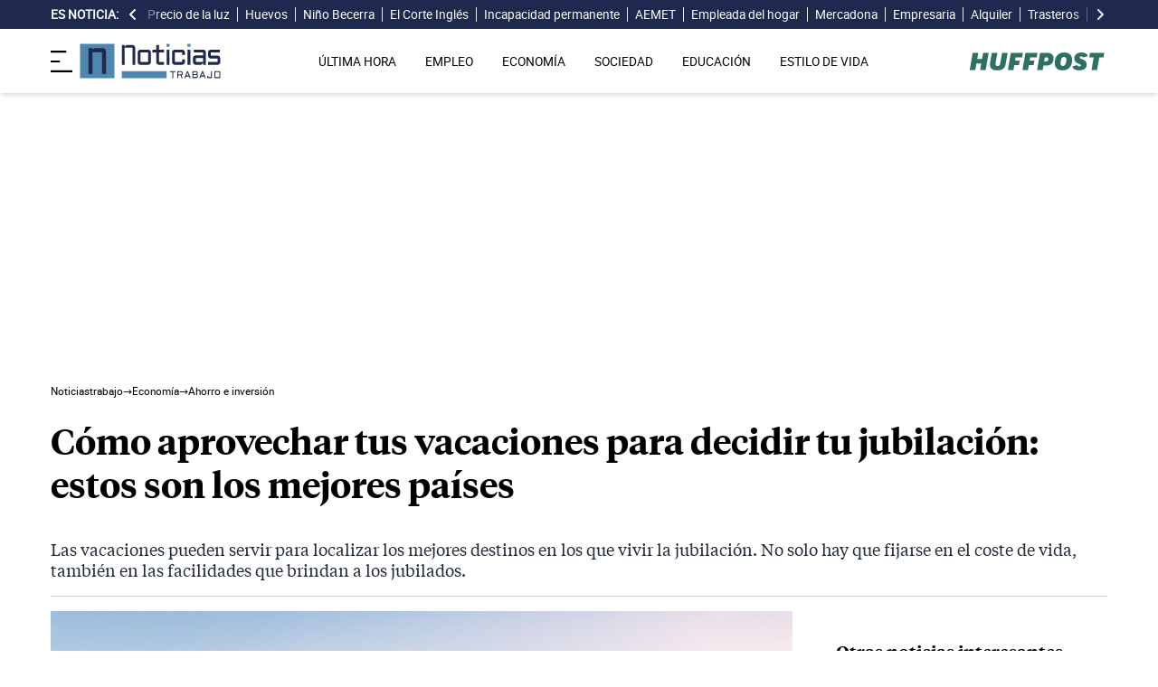

--- FILE ---
content_type: text/html; charset=UTF-8
request_url: https://noticiastrabajo.huffingtonpost.es/economia/ahorro-e-inversion/como-aprovechar-vacaciones-mejorar-jubilacion/
body_size: 19150
content:
<!DOCTYPE html><html lang="es"> <head><meta charset="UTF-8"><meta name="viewport" content="width=device-width, initial-scale=1"><title>Cómo aprovechar tus vacaciones para decidir tu jubilación: estos son los mejores países</title><link rel="preconnect" href="https://s3.noticiastrabajo.huffingtonpost.es"><link rel="preconnect" href="https://www.googletagmanager.com"><link rel="preconnect" href="https://cmp.prisa.com" crossorigin><link rel="amphtml" href="https://noticiastrabajo.huffingtonpost.es/amp/economia/ahorro-e-inversion/como-aprovechar-vacaciones-mejorar-jubilacion/"><link rel="canonical" href="https://noticiastrabajo.huffingtonpost.es/economia/ahorro-e-inversion/como-aprovechar-vacaciones-mejorar-jubilacion/"><link rel="preload" href="/fonts/tiempos-headline-semibold.woff2" as="font" type="font/woff2" crossorigin="anonymous"><link rel="preload" href="/fonts/tiempos-text-regular-v2.woff2" as="font" type="font/woff2" crossorigin="anonymous"><link rel="preload" href="/fonts/tiempos-text-bold-v2.woff2" as="font" type="font/woff2" crossorigin="anonymous"><link rel="preload" href="/fonts/RobotoRegular.woff2" as="font" type="font/woff2" crossorigin="anonymous"><link rel="dns-prefetch" href="https://s3.noticiastrabajo.huffingtonpost.es"><link rel="dns-prefetch" href="https://www.googletagmanager.com"><link rel="dns-prefetch" href="https://sdk.privacy-center.org"> <link rel="preload" fetchpriority="high" as="image" href="https://s3.noticiastrabajo.huffingtonpost.es/uploads/images/2022/06/aprovechar-vacaciones-mejorar-pension-jubilacion.jpg" imagesrcset="https://s3.noticiastrabajo.huffingtonpost.es/uploads/images/2022/06/aprovechar-vacaciones-mejorar-pension-jubilacion.jpg 1200w, https://s3.noticiastrabajo.huffingtonpost.es/uploads/images/2022/06/aprovechar-vacaciones-mejorar-pension-jubilacion.jpg 600w" imagesizes="(max-width: 480px) 100vw, (max-width: 590px) 590px, (max-width: 630px) 630px, (max-width: 820px) 820px" type="image/jpeg"> <meta name="title" content="Cómo aprovechar tus vacaciones para decidir tu jubilación: estos son los mejores países"><meta name="description" content="Las vacaciones pueden servir para localizar los mejores destinos en los que vivir la jubilación. No solo hay que fijarse en el coste de vida, también en las facilidades que brindan a los jubilados."><meta name="organization" content="Noticiastrabajo"><meta name="robots" content="index, follow"><meta name="robots" content="max-image-preview:large"><meta name="msapplication-TileColor" content="#da532c"><meta property="og:type" content="article"><meta property="og:title" content="Cómo aprovechar tus vacaciones para decidir tu jubilación: estos son los mejores países"><meta property="og:url" content="https://noticiastrabajo.huffingtonpost.es/economia/ahorro-e-inversion/como-aprovechar-vacaciones-mejorar-jubilacion/"><meta name="image" property="og:image" content="https://s3.noticiastrabajo.huffingtonpost.es/uploads/images/2022/06/aprovechar-vacaciones-mejorar-pension-jubilacion.jpg"><meta property="og:image:width" content="1200"><meta property="og:image:height" content="675"><meta property="og:description" content="Las vacaciones pueden servir para localizar los mejores destinos en los que vivir la jubilación. No solo hay que fijarse en el coste de vida, también en las facilidades que brindan a los jubilados."><meta name="twitter:site" content="@noticiatrabajo"><meta name="twitter:card" content="summary_large_image"><meta name="twitter:creator" content="@noticiatrabajo"><meta name="twitter:url" content="https://noticiastrabajo.huffingtonpost.es/economia/ahorro-e-inversion/como-aprovechar-vacaciones-mejorar-jubilacion/"><meta name="twitter:title" content="Cómo aprovechar tus vacaciones para decidir tu jubilación: estos son los mejores países"><meta name="twitter:description" content="Las vacaciones pueden servir para localizar los mejores destinos en los que vivir la jubilación. No solo hay que fijarse en el coste de vida, también en las facilidades que brindan a los jubilados."><meta name="twitter:image" content="https://s3.noticiastrabajo.huffingtonpost.es/uploads/images/2022/06/aprovechar-vacaciones-mejorar-pension-jubilacion.jpg"><meta name="lang" content="es"><meta name="author" content="Esperanza Murcia"><meta name="date" content="2022-06-08T18:16:16+02:00"><meta property="article:publisher" content="https://www.facebook.com/NoticiasTrabajo2017"><meta property="article:published_time" content="2022-06-08T18:16:16+02:00"><meta property="og:site_name" content="Noticiastrabajo"><meta property="twitter:account_id" content="866233588479651840"><meta property="fb:app_id" content="355625755647378"><meta name="version" content="0.0.40"><meta name="article:modified_time" content="2022-06-08T18:36:56+02:00"><link rel="icon" type="image/svg+xml" href="https://noticiastrabajo.huffingtonpost.es/assets/favicon.svg"><link rel="shortcut icon" href="https://noticiastrabajo.huffingtonpost.es/assets/favicon.ico"><link rel="icon" type="image/ico" href="https://noticiastrabajo.huffingtonpost.es/assets/favicon.ico"><link rel="mask-icon" href="https://noticiastrabajo.huffingtonpost.es/assets/safari-pinned-tab.svg" color="#5bbad5"><link rel="alternate" type="application/atom+xml" href="https://noticiastrabajo.huffingtonpost.es/portada.xml"><script type="application/ld+json">{"@context":"https://schema.org","@type":"NewsArticle","headline":"Cómo aprovechar tus vacaciones para decidir tu jubilación: estos son los mejores países","description":"Las vacaciones pueden servir para localizar los mejores destinos en los que vivir la jubilación. No solo hay que fijarse en el coste de vida, también en las facilidades que brindan a los jubilados.","datePublished":"2022-06-08T18:16:16+02:00","dateModified":"2022-06-08T18:36:56+02:00","articleSection":"Ahorro e inversión","isAccessibleForFree":true,"articleBody":"Al hablar de vacaciones y jubilación, lo más probable es que automáticamente vengan a la mente los viajes del Imserso. Pero, ciertamente, el lugar escogido para vivir como jubilado tiene mucho que decir en el valor de la pensión que se percibe. No todos los países tienen el mismo estilo de vida y, lo que en España permite vivir con lo justo, en otros sitios supone tener una jubilación plena de clase alta. \n\nSiempre que se cumplan con los requisitos legales, se puede poner fin a la actividad laboral para retirarse con la pensión que se ha ido generando gracias a las cotizaciones a la Seguridad Social durante la carrera profesional. Y, si siempre se había tenido la creencia de que la cuantía a recibir solo depende de dichas cotizaciones, hay otros métodos disponibles para mejorar la calidad de la jubilación. \n\nAhí las vacaciones tienen mucho que decir: se pueden aprovechar para localizar los países con el coste de vida más bajo. De esa forma, se podría disfrutar del retiro laboral con comodidades mayores de las que se tendrían en el país de origen. Por ejemplo, México es uno de los destinos más recomendados para rentabilizar la jubilación. \n\n\nLOS MEJORES PAÍSES PARA JUBILARSE \n\nSi bien el coste de vida es un factor clave para decidir en qué país vivir la jubilación, hay otros aspectos relevantes a tener en cuenta. En concreto, la seguridad o el acceso a los servicios sociales, en especial la sanidad, inciden directamente en la calidad que se va a tener como jubilado. \n\nTampoco hay que seleccionar los destinos más turísticos a la hora de hacer la selección, pues una cosa es viajar durante un tiempo limitado y otra muy distinta asentarse en un lugar para vivir. Para que no haya dudas, estos son los factores que hay que tener en cuenta a la hora de establecer la ubicación de la jubilación: \n\n * El coste de vida del país de destino: debe de ser más barato que España, para que se puedan realizar más actividades o vivir en un mejor alojamiento. \n * Fiscalidad: hay que informarse de cuántos impuestos toca pagar en dicho país, para saber si acaba saliendo a cuenta. En caso de querer trabajar a tiempo parcial, para completar los ingresos, o marcharse con alguien que tenga que hacerlo, también hay que analizar el mercado laboral. \n * El sistema sanitario: la sanidad pública vigente en España no es la común. En la mayoría de países suele estar privatizada o tener gran parte de servicios limitados. También hay que ver la calidad de dicha atención. \n * Facilidad para obtener la residencia.  \n\nCon estos elementos en mente, hay que recurrir a informes que reflejen todos estos valores. Uno de ellos es el Índice Global de Retiro, elaborado por International Living con datos del Banco Mundial y la Organización Mundial de la Salud, que determina cuáles son los 10 mejores países para vivir estando jubilado analizando tanto el coste de vida como las facilidades que dichos países ofrecen. Estos serían los más recomendados: \n\n * Panamá.\n * Costa Rica.\n * Méjico.\n * Ecuador.\n * Malasia.\n * Colombia.\n * Portugal.\n * Perú.\n * Tailandia.\n * España.\n\nDesgranando estos destinos, menos Portugal, el resto de países ofrecen un coste de vida más bajo que España. En otras palabras, se consigue multiplicar el valor de la pensión de jubilación. El citado índice también investiga los descuentos y ayudas a jubilados, cómo de acogedor es el país, las opciones de entretenimiento que ofrece, su nivel de desarrollo y las oportunidades laborales.","mainEntityOfPage":{"@type":"WebPage","@id":"https://noticiastrabajo.huffingtonpost.es/economia/ahorro-e-inversion/como-aprovechar-vacaciones-mejorar-jubilacion/"},"publisher":{"@type":"NewsMediaOrganization","@context":"https://schema.org","@id":"https://noticiastrabajo.huffingtonpost.es/#publisher","name":"Noticiastrabajo","url":"https://noticiastrabajo.huffingtonpost.es/","foundingDate":"2017-07-01","foundingLocation":"Almería","logo":{"@type":"ImageObject","url":"https://noticiastrabajo.huffingtonpost.es/assets/images/logo-main.png","width":255,"height":60},"sameAs":["https://www.facebook.com/NoticiasTrabajo2017","https://x.com/noticiatrabajo","https://www.linkedin.com/company/noticiastrabajo","https://www.instagram.com/noticiastrabajo/","https://tiktok.com/@noticiastrabajo","https://youtube.com/@NoticiasTrabajo","https://news.google.com/publications/CAAiEAHgpteWtCvhw1HXy_DhJjAqFAgKIhAB4KbXlrQr4cNR18vw4SYw?hl=es&gl=ES&ceid=ES%3Aes"],"address":{"@type":"PostalAddress","streetAddress":"Calle Chillida, 4 (Edificio Carrida), Planta 4, Puerta 1","addressLocality":"Almería","addressRegion":"Andalucia","postalCode":"04720","addressCountry":"ES"}},"image":[{"@type":"ImageObject","url":"https://s3.noticiastrabajo.huffingtonpost.es/uploads/images/2022/06/aprovechar-vacaciones-mejorar-pension-jubilacion.jpg","width":1200,"height":675,"id":"#openingImage","caption":"Así puedes aprovechar las vacaciones para rentabilizar tu pensión de jubilación"}],"author":[{"@type":"Person","@id":"https://noticiastrabajo.huffingtonpost.es/autor/esperanza-murcia/","name":"Esperanza Murcia","description":"Redactora en Noticias Trabajo desde septiembre de 2021. En la actualidad escribe noticias para las secciones de Empleo, Economía y Estilo de Vida. Graduada en Periodismo por la Universidad de Málaga, comenzó en esta ciudad sus primeros trabajos de periodismo para La Opinión de Málaga y Europa Press. Amante del motociclismo, ha trabajado para distintos medios cubriendo el mundo de las dos ruedas. Adora viajar, pasando un año en Irlanda para vivir nuevas experiencias. Ahora busca aprender sobre SEO y ampliar sus conocimientos en el mundo de la comunicación. En su tiempo libre disfruta de la playa, los paseos y la cocina.","url":"https://noticiastrabajo.huffingtonpost.es/autor/esperanza-murcia/"}]}</script> <script type="application/ld+json">{"@context":"https://schema.org","@type":"BreadcrumbList","itemListElement":[{"@type":"ListItem","item":"https://noticiastrabajo.huffingtonpost.es/","name":"Inicio","position":1},{"@type":"ListItem","item":"https://noticiastrabajo.huffingtonpost.es/economia/","name":"Economía","position":2},{"@type":"ListItem","item":"https://noticiastrabajo.huffingtonpost.es/economia/ahorro-e-inversion/","name":"Ahorro e inversión","position":3},{"@type":"ListItem","item":"https://noticiastrabajo.huffingtonpost.es/economia/ahorro-e-inversion/como-aprovechar-vacaciones-mejorar-jubilacion/","name":"Cómo aprovechar tus vacaciones para decidir tu jubilación: estos son los mejores países","position":4}]}</script><script type="application/ld+json">{"@context":"https://schema.org","@type":"WebSite","name":"Noticiastrabajo","description":"Última hora sobre economía nacional, europea y mundial, empleo, derecho laboral, educación, vivienda, tecnología y estilo de vida.","url":"https://noticiastrabajo.huffingtonpost.es/"}</script><script type="application/ld+json">{"@type":"NewsMediaOrganization","@context":"https://schema.org","@id":"https://noticiastrabajo.huffingtonpost.es/#publisher","name":"Noticiastrabajo","url":"https://noticiastrabajo.huffingtonpost.es/","foundingDate":"2017-07-01","foundingLocation":"Almería","logo":{"@type":"ImageObject","url":"https://noticiastrabajo.huffingtonpost.es/assets/images/logo-main.png","width":255,"height":60},"sameAs":["https://www.facebook.com/NoticiasTrabajo2017","https://x.com/noticiatrabajo","https://www.linkedin.com/company/noticiastrabajo","https://www.instagram.com/noticiastrabajo/","https://tiktok.com/@noticiastrabajo","https://youtube.com/@NoticiasTrabajo","https://news.google.com/publications/CAAiEAHgpteWtCvhw1HXy_DhJjAqFAgKIhAB4KbXlrQr4cNR18vw4SYw?hl=es&gl=ES&ceid=ES%3Aes"],"address":{"@type":"PostalAddress","streetAddress":"Calle Chillida, 4 (Edificio Carrida), Planta 4, Puerta 1","addressLocality":"Almería","addressRegion":"Andalucia","postalCode":"04720","addressCountry":"ES"}}</script><script type="application/ld+json">{"@context":"https://schema.org","@graph":[{"@context":"http://schema.org","@type":"SiteNavigationElement","@id":"https://noticiastrabajo.huffingtonpost.es/ultima-hora/","name":"Última hora","url":"https://noticiastrabajo.huffingtonpost.es/ultima-hora/"},{"@context":"http://schema.org","@type":"SiteNavigationElement","@id":"https://noticiastrabajo.huffingtonpost.es/empleo/","name":"Empleo","url":"https://noticiastrabajo.huffingtonpost.es/empleo/"},{"@context":"http://schema.org","@type":"SiteNavigationElement","@id":"https://noticiastrabajo.huffingtonpost.es/economia/","name":"Economía","url":"https://noticiastrabajo.huffingtonpost.es/economia/"},{"@context":"http://schema.org","@type":"SiteNavigationElement","@id":"https://noticiastrabajo.huffingtonpost.es/educacion/","name":"Educación","url":"https://noticiastrabajo.huffingtonpost.es/educacion/"},{"@context":"http://schema.org","@type":"SiteNavigationElement","@id":"https://noticiastrabajo.huffingtonpost.es/sociedad/","name":"Sociedad","url":"https://noticiastrabajo.huffingtonpost.es/sociedad/"},{"@context":"http://schema.org","@type":"SiteNavigationElement","@id":"https://noticiastrabajo.huffingtonpost.es/autonomos/","name":"Autónomos","url":"https://noticiastrabajo.huffingtonpost.es/autonomos/"},{"@context":"http://schema.org","@type":"SiteNavigationElement","@id":"https://noticiastrabajo.huffingtonpost.es/politica/","name":"Política","url":"https://noticiastrabajo.huffingtonpost.es/politica/"},{"@context":"http://schema.org","@type":"SiteNavigationElement","@id":"https://noticiastrabajo.huffingtonpost.es/estilo-de-vida/","name":"Estilo de vida","url":"https://noticiastrabajo.huffingtonpost.es/estilo-de-vida/"},{"@context":"http://schema.org","@type":"SiteNavigationElement","@id":"https://noticiastrabajo.huffingtonpost.es/como/","name":"Cómo","url":"https://noticiastrabajo.huffingtonpost.es/como/"},{"@context":"http://schema.org","@type":"SiteNavigationElement","@id":"https://noticiastrabajo.huffingtonpost.es/usa/","name":"Estados Unidos","url":"https://noticiastrabajo.huffingtonpost.es/usa/"}]}</script><script type="text/javascript">(function(){const GOOGLE_TAG_MANAGER_ID = "GTM-T4WWLZ8";

        function initializeGTM() {
            console.log("NT: initializeGTM (on load)");
            (function(w, d, s, l, i) {
                w[l] = w[l] || [];
                w[l].push({
                    'gtm.start':
                    new Date().getTime(),
                    event: 'gtm.js'
                });
                var f = d.getElementsByTagName(s)[0],
                    j = d.createElement(s),
                    dl = l != 'dataLayer' ? '&l=' + l : '';
                j.async = true;
                j.src =
                'https://www.googletagmanager.com/gtm.js?id=' + i + dl;
                f.parentNode.insertBefore(j, f);
            })(window, document, 'script', 'dataLayer', GOOGLE_TAG_MANAGER_ID);
            window.removeEventListener('load', initializeGTM);
        }
        window.addEventListener('load', initializeGTM);
    })();</script><script src="/js/prisa-cmp-loader.js" async></script><script type="text/javascript">
    window.didomiConfig = {
    user: {
      bots: {
        consentRequired: false,
        types: ['crawlers', 'performance'],
        extraUserAgents: [],
      }
    }
  };
</script><script async src="https://cdn.taboola.com/webpush/publishers/1941622/taboola-push-sdk.js"></script><link rel="stylesheet" href="/assets/styles_D1PtZIBi.css">
<style>lite-youtube{background-color:#000;position:relative;display:block;contain:content;background-position:center center;background-size:cover;cursor:pointer;max-width:720px}lite-youtube:before{content:attr(data-title);display:block;position:absolute;top:0;background-image:linear-gradient(180deg,#000000ab,#0000008a 14%,#00000026 54%,#0000000d 72%,#0000 94%);height:99px;width:100%;font-family:YouTube Noto,Roboto,Arial,Helvetica,sans-serif;color:#eee;text-shadow:0 0 2px rgba(0,0,0,.5);font-size:18px;padding:25px 20px;overflow:hidden;white-space:nowrap;text-overflow:ellipsis;box-sizing:border-box}lite-youtube:hover:before{color:#fff}lite-youtube:after{content:"";display:block;padding-bottom:56.25%}lite-youtube>iframe{width:100%;height:100%;position:absolute;top:0;left:0;border:0}lite-youtube>.lty-playbtn{display:block;width:100%;height:100%;background:no-repeat center/68px 48px;background-image:url('data:image/svg+xml;utf8,<svg xmlns="http://www.w3.org/2000/svg" viewBox="0 0 68 48"><path d="M66.52 7.74c-.78-2.93-2.49-5.41-5.42-6.19C55.79.13 34 0 34 0S12.21.13 6.9 1.55c-2.93.78-4.63 3.26-5.42 6.19C.06 13.05 0 24 0 24s.06 10.95 1.48 16.26c.78 2.93 2.49 5.41 5.42 6.19C12.21 47.87 34 48 34 48s21.79-.13 27.1-1.55c2.93-.78 4.64-3.26 5.42-6.19C67.94 34.95 68 24 68 24s-.06-10.95-1.48-16.26z" fill="red"/><path d="M45 24 27 14v20" fill="white"/></svg>');position:absolute;cursor:pointer;z-index:1;filter:grayscale(100%);transition:filter .1s cubic-bezier(0,0,.2,1);border:0}lite-youtube:hover>.lty-playbtn,lite-youtube .lty-playbtn:focus{filter:none}lite-youtube.lyt-activated{cursor:unset}lite-youtube.lyt-activated:before,lite-youtube.lyt-activated>.lty-playbtn{opacity:0;pointer-events:none}.lyt-visually-hidden{clip:rect(0 0 0 0);clip-path:inset(50%);height:1px;overflow:hidden;position:absolute;white-space:nowrap;width:1px}lite-youtube>iframe{all:unset!important;width:100%!important;height:100%!important;position:absolute!important;inset:0!important;border:0!important}
</style><script type="module" src="/_astro/hoisted.Cx1_i7dP.js"></script></head> <body class="news"> <noscript><iframe src="https://www.googletagmanager.com/ns.html?id=GTM-T4WWLZ8" height="0" width="0" style="display:none;visibility:hidden"></iframe></noscript> <script data-src="https://ak-ads-ns.prisasd.com/slot/noticias_trabajo/slot.js" defer></script> <script src="/js/delayed-execution-base.js" async></script><script src="/js/taboola-loader.js" async></script><script src="/js/share.js" async></script> <script src="https://assets.adobedtm.com/0681c221600c/0cbb133960e3/launch-6634ec91676f.min.js" async></script>
<script type="text/javascript" id="dtmScript">(function(){const pageDataLayerObject = {"articleID":18842,"articleTitle":"Cómo aprovechar tus vacaciones para decidir tu jubilación: estos son los mejores países","author":[{"id":"esperanza-murcia","name":"Esperanza Murcia"}],"brandedContent":"0","businessUnit":"noticias","canonicalURL":"https://noticiastrabajo.huffingtonpost.es/economia/ahorro-e-inversion/como-aprovechar-vacaciones-mejorar-jubilacion/","cleanURL":"https://noticiastrabajo.huffingtonpost.es/economia/ahorro-e-inversion/como-aprovechar-vacaciones-mejorar-jubilacion/","cms":"otros","creationDate":"2022-06-08T18:16:16.000Z","destinationURL":"https://noticiastrabajo.huffingtonpost.es/economia/ahorro-e-inversion/como-aprovechar-vacaciones-mejorar-jubilacion/","domain":"noticiastrabajo.huffingtonpost.es","geoRegion":"espa&ntilde;a","language":"es","liveContent":"0","loadType":"secuencial","org":"prisa","onsiteSearch":"0","onsiteSearchTerm":"0","onsiteSearchResults":"0","pageName":"huffingtonpostes/noticiastrabajo/economia/ahorro-e-inversion/como-aprovechar-vacaciones-mejorar-jubilacion/","pageTitle":"Cómo aprovechar tus vacaciones para decidir tu jubilación: estos son los mejores países","pageType":"articulo","primaryCategory":"Economía","publishDate":"2022-06-08T18:16:16.000Z","publisher":"huffingtonpost","server":"noticiastrabajo.huffingtonpost.es","serverAMP":"","siteID":"huffingtonpostes/noticiastrabajo","ssl":"1","subCategory1":"economia>ahorro-e-inversion","sysEnv":"web","tags":[{"id":"jubilacion","name":"Jubilación"},{"id":"economia","name":"Economía"},{"id":"vacaciones","name":"Vacaciones"}],"thematic":"informacion","updateDate":"2022-06-08T18:36:56.000Z","urlAMP":"https://noticiastrabajo.huffingtonpost.es/amp/economia/ahorro-e-inversion/como-aprovechar-vacaciones-mejorar-jubilacion/","videoContent":"0"};

    if (document.referrer) {
        pageDataLayerObject['referringURL'] = document.referrer;
    }
    window.DTM = {
        eventQueue: [],
        trackEvent: function(eventName, data) {
            window.DTM.eventQueue.push({
                "eventName": eventName,
                "data": data
            })
        },
        pageDataLayer: pageDataLayerObject

    };
})();</script> <script type="text/javascript">
    function slideRefresh() {
        if (window.innerWidth > 1024 && !/Mobi|Android/i.test(navigator.userAgent)) {
        toggleClassOnResize();
        window.addEventListener('resize', toggleClassOnResize);

        const slideLeft = document.querySelector("#slide_left");
        const slideRight = document.querySelector("#slide_right");
        const container = document.querySelector("#container");

        if (slideLeft && container) {
            slideLeft.onclick = function() {
                container.scrollBy({
                    left: -120,
                    behavior: 'smooth'
                });
            };
        }

        if (slideRight && container) {
            slideRight.onclick = function() {
                container.scrollBy({
                    left: 120,
                    behavior: 'smooth'
                });
            };
        }
      }
    }

    function toggleClassOnResize() {
        const panel = document.querySelector("ul#content");
        const buttonsToToggleClass = document.querySelectorAll(".sliderefresh");

        if (panel) {
            if (panel.clientWidth !== panel.scrollWidth) {
                buttonsToToggleClass.forEach(button => button.classList.remove("hidden"));
            } else {
                buttonsToToggleClass.forEach(button => button.classList.add("hidden"));
            }
        }
    }
</script> <div id="esnoticia"> <div id="its-new-bar"> <div class="container mx-auto"> <div class="w-full block"> <div class="flex items-center py-[4px] lg:py-0 relative"> <div class="mr-2"> <span>Es noticia:</span> </div> <button id="slide_left" type="button" class="hidden oculto lg:block bg-primary py-2 px-0 whitespace-nowrap sliderefresh" aria-label="desplazar slide es noticia a la izquierda"> <svg xmlns="http://www.w3.org/2000/svg" viewBox="0 0 320 512" class="h-4 w-4 fill-white"><path d="M41.4 233.4c-12.5 12.5-12.5 32.8 0 45.3l160 160c12.5 12.5 32.8 12.5 45.3 0s12.5-32.8 0-45.3L109.3 256 246.6 118.6c12.5-12.5 12.5-32.8 0-45.3s-32.8-12.5-45.3 0l-160 160z"></path></svg> </button> <div class="hidden oculto lg:block w-6 h-8 z-50 bg-gradient-to-r from-primary absolute top-0 left-[100px] sliderefresh"></div> <div class="lg:block w-6 h-8 z-50 bg-gradient-to-l from-primary absolute top-0 right-0 lg:right-[15px] sliderefresh"></div> <nav class="relative" id="container"> <ul id="content"> <li> <a href="https://noticiastrabajo.huffingtonpost.es/economia/consumo/precio-luz-por-horas-22-enero-2026-mercado-mayorista/" title="Precio de la luz por horas mañana, jueves 22 de enero: cuándo es más barata y más cara">Precio de la luz</a> </li><li> <a href="https://noticiastrabajo.huffingtonpost.es/empleo/jaime-ganadero-madrileno-a-los-27-anos-gano-1800-a-la-semana-vendiendo-huevos-de-500-gallinas-ponedoras/" title="Jaime, ganadero madrileño a los 27 años: “Gano 1.800 euros a la semana vendiendo huevos de 500 gallinas ponedoras&#34;">Huevos </a> </li><li> <a href="https://noticiastrabajo.huffingtonpost.es/economia/santiago-nino-becerra-economista-8-de-cada-10-inquilinos-lo-seran-siempre-ya-que-no-esperan-heredar-una-vivienda-su-unica-posibilidad-para-convertirse-en-propietarios/" title="Santiago Niño Becerra, economista: “8 de cada 10 inquilinos lo serán siempre, ya que no esperan heredar una vivienda, su única posibilidad para convertirse en propietarios”">Niño Becerra</a> </li><li> <a href="https://noticiastrabajo.huffingtonpost.es/empleo/derechos-trabajador/un-vigilante-de-el-corte-ingles-es-despedido-por-coger-sin-pagar-dos-barritas-de-chocolate-de-175-euros-de-una-maquina-expendedora/" title="Un vigilante de El Corte Inglés es despedido por coger sin pagar dos barritas de chocolate de 1,75 euros de una máquina expendedora">El Corte Inglés</a> </li><li> <a href="https://noticiastrabajo.huffingtonpost.es/economia/pensiones/la-seguridad-social-confirma-que-la-pension-de-incapacidad-permanente-se-suspendera-si-el-trabajador-continua-en-su-puesto-adaptado-tras-la-reforma-legal/" title="La Seguridad Social confirma que la pensión de incapacidad permanente se suspenderá si el trabajador continúa en su puesto adaptado tras la reforma legal">Incapacidad permanente</a> </li><li> <a href="https://noticiastrabajo.huffingtonpost.es/sociedad/la-aemet-avisa-de-un-episodio-invernal-en-espana-desde-el-jueves-con-lluvias-y-nieve-a-partir-del-viernes/" title="La AEMET avisa de un episodio invernal en España desde el jueves con lluvias y nieve a partir del viernes">AEMET</a> </li><li> <a href="https://noticiastrabajo.huffingtonpost.es/empleo/delcy-empleada-del-hogar-peruana-mi-jefa-me-dijo-que-a-donde-iba-a-ir-sin-papeles-pero-me-quite-el-uniforme-y-me-fui/" title="Delcy, empleada del hogar peruana: “Mi jefa me dijo que a dónde iba a ir sin papeles, pero me quité el uniforme y me fui”">Empleada del hogar</a> </li><li> <a href="https://noticiastrabajo.huffingtonpost.es/empleo/ofertas-de-empleo/mercadona-busca-a-400-trabajadores-para-su-nuevo-almacen-con-sueldos-de-hasta-2346-euros-al-mes/" title="Mercadona busca a 400 trabajadores para su nuevo almacén con sueldos de hasta 2.346 euros al mes">Mercadona</a> </li><li> <a href="https://noticiastrabajo.huffingtonpost.es/empleo/sofia-empresaria-en-espana-deje-a-mi-hijo-de-4-anos-en-honduras-para-limpiar-casas-en-este-pais/" title="Sofía, empresaria en España: &#34;Dejé a mi hijo de 4 años en Honduras para limpiar casas en este país&#34;">Empresaria</a> </li><li> <a href="https://noticiastrabajo.huffingtonpost.es/economia/un-inquilino-es-desalojado-por-impago-y-la-casera-lo-vuelve-a-demandar-por-dejar-muebles-rotos-grasa-incrustada-y-aranazos-de-animales-tiene-que-pagar-6892-euros-por-los-destrozos/" title="Un inquilino es desalojado por impago y la casera lo vuelve a demandar por dejar muebles rotos, grasa incrustada y arañazos de animales: tiene que pagar 6.892 euros por los destrozos">Alquiler</a> </li><li> <a href="https://noticiastrabajo.huffingtonpost.es/economia/el-tribunal-supremo-confirma-que-los-propietarios-de-trasteros-no-tienen-que-pagar-los-gastos-del-garaje-si-no-usan-los-elementos-comunes/" title="El Tribunal Supremo confirma que los propietarios de trasteros no tienen que pagar los gastos del garaje si no usan los elementos comunes">Trasteros</a> </li><li> <a href="https://noticiastrabajo.huffingtonpost.es/economia/hacienda-liquida-un-impuesto-aplicando-el-valor-catastral-a-inmuebles-en-ruinas-y-la-justicia-tumba-la-liquidacion-por-ignorar-su-estado-real/" title="Hacienda liquida un impuesto aplicando el valor catastral a inmuebles en ruinas y la justicia tumba la liquidación por ignorar su estado real">Hacienda</a> </li><li> <a href="https://noticiastrabajo.huffingtonpost.es/empleo/derechos-trabajador/un-funcionario-es-condenado-por-dar-de-alta-a-varias-conocidas-en-la-seguridad-social-aunque-no-tenian-ningun-contrato-llego-a-hacer-hasta-nominas/" title="Un funcionario es condenado por dar de alta a varias conocidas en la Seguridad Social aunque no tenían ningún contrato: llegó a hacer hasta nóminas">Funcionario</a> </li><li> <a href="https://noticiastrabajo.huffingtonpost.es/empleo/el-sindicato-de-maquinistas-convoca-una-huelga-general-tras-la-muerte-de-dos-companeros-en-los-descarrilamientos-de-gelida-y-adamuz-y-denuncia-el-deterioro-de-la-red/" title="El sindicato de maquinistas convoca una huelga general tras la muerte de dos compañeros en los descarrilamientos de Gelida y Adamuz y denuncia el deterioro de la red">Huelga maquinistas</a> </li> </ul> </nav> <button id="slide_right" type="button" class="hidden oculto lg:block bg-primary py-2 px-0 whitespace-nowrap sliderefresh" aria-label="desplazar slide es noticia a la derecha"> <svg xmlns="http://www.w3.org/2000/svg" viewBox="0 0 320 512" class="h-4 w-4 fill-white"><path d="M278.6 233.4c12.5 12.5 12.5 32.8 0 45.3l-160 160c-12.5 12.5-32.8 12.5-45.3 0s-12.5-32.8 0-45.3L210.7 256 73.4 118.6c-12.5-12.5-12.5-32.8 0-45.3s32.8-12.5 45.3 0l160 160z"></path></svg> </button> </div> </div> </div> </div> </div> <header class="organisms"> <div class="header-block"> <div class="zona-logo-menu"> <!-- menu movil --> <label class="relative z-40" for="mobile-menu"> <input class="peer hidden" type="checkbox" id="mobile-menu"> <img src="/assets/ham-iconDGdZYpzD_Z1yjcxY.svg" loading="eager" class="cursor-pointer h-6 w-6 mr-2" alt="Icono de lineas para abrir el menú" width="448" height="352" decoding="async"> <div id="menuham-container" class="fixed inset-0 z-40 hidden h-full w-full bg-black/50 peer-checked:block"></div> <div class="fixed top-0 left-0 z-40 h-full w-full -translate-x-full peer-checked:translate-x-0 transition duration-350"> <div class="menuham"> <div class="close"> <img src="/assets/close-menuDB1uzl1x_Zl0SNr.svg" alt="Cerrar menú" title="Cerrar menú" width="12" height="12" loading="lazy" decoding="async"> </div> <div class="date"> miércoles, 21 de enero de 2026 </div> <nav> <ul> <li> <details class="group"> <summary> <a href="https://noticiastrabajo.huffingtonpost.es/ultima-hora/" title="Última hora" aria-label="Última hora" target="_self"> Última hora </a>  </summary>  </details> </li><li> <details class="group"> <summary> <a href="https://noticiastrabajo.huffingtonpost.es/empleo/" title="Empleo" aria-label="Empleo" target="_self"> Empleo </a> <svg class="w-5 h-5 text-gray-500 transition group-open:rotate-90" xmlns="http://www.w3.org/2000/svg" width="16" height="16" fill="currentColor" viewBox="0 0 16 16"> <path fill-rule="evenodd" d="M4.646 1.646a.5.5 0 0 1 .708 0l6 6a.5.5 0 0 1 0 .708l-6 6a.5.5 0 0 1-.708-.708L10.293 8 4.646 2.354a.5.5 0 0 1 0-.708z"></path> </svg> </summary> <article> <ul> <li title="Ofertas de Empleo"> <a href="https://noticiastrabajo.huffingtonpost.es/empleo/ofertas-de-empleo/" title="Ofertas de Empleo" aria-label="Ofertas de Empleo" target="_self"> Ofertas de Empleo </a> </li><li title="Oposiciones"> <a href="https://noticiastrabajo.huffingtonpost.es/empleo/oposiciones/" title="Oposiciones" aria-label="Oposiciones" target="_self"> Oposiciones </a> </li><li title="Derecho Laboral"> <a href="https://noticiastrabajo.huffingtonpost.es/empleo/derechos-trabajador/" title="Derecho Laboral" aria-label="Derecho Laboral" target="_self"> Derecho Laboral </a> </li> </ul> </article> </details> </li><li> <details class="group"> <summary> <a href="https://noticiastrabajo.huffingtonpost.es/economia/" title="Economía" aria-label="Economía" target="_self"> Economía </a> <svg class="w-5 h-5 text-gray-500 transition group-open:rotate-90" xmlns="http://www.w3.org/2000/svg" width="16" height="16" fill="currentColor" viewBox="0 0 16 16"> <path fill-rule="evenodd" d="M4.646 1.646a.5.5 0 0 1 .708 0l6 6a.5.5 0 0 1 0 .708l-6 6a.5.5 0 0 1-.708-.708L10.293 8 4.646 2.354a.5.5 0 0 1 0-.708z"></path> </svg> </summary> <article> <ul> <li title="Pensiones"> <a href="https://noticiastrabajo.huffingtonpost.es/economia/pensiones/" title="Pensiones" aria-label="Pensiones" target="_self"> Pensiones </a> </li><li title="Consumo"> <a href="https://noticiastrabajo.huffingtonpost.es/economia/consumo/" title="Consumo" aria-label="Consumo" target="_self"> Consumo </a> </li><li title="Ahorro e Inversión"> <a href="https://noticiastrabajo.huffingtonpost.es/economia/ahorro-e-inversion/" title="Ahorro e Inversión" aria-label="Ahorro e Inversión" target="_self"> Ahorro e Inversión </a> </li><li title="Declaración de la Renta"> <a href="https://noticiastrabajo.huffingtonpost.es/economia/declaracion-de-la-renta/" title="Declaración de la Renta" aria-label="Declaración de la Renta" target="_self"> Declaración de la Renta </a> </li> </ul> </article> </details> </li><li> <details class="group"> <summary> <a href="https://noticiastrabajo.huffingtonpost.es/educacion/" title="Educación" aria-label="Educación" target="_self"> Educación </a>  </summary>  </details> </li><li> <details class="group"> <summary> <a href="https://noticiastrabajo.huffingtonpost.es/sociedad/" title="Sociedad" aria-label="Sociedad" target="_self"> Sociedad </a>  </summary>  </details> </li><li> <details class="group"> <summary> <a href="https://noticiastrabajo.huffingtonpost.es/autonomos/" title="Autónomos" aria-label="Autónomos" target="_self"> Autónomos </a>  </summary>  </details> </li><li> <details class="group"> <summary> <a href="https://noticiastrabajo.huffingtonpost.es/politica/" title="Política" aria-label="Política" target="_self"> Política </a>  </summary>  </details> </li><li> <details class="group"> <summary> <a href="https://noticiastrabajo.huffingtonpost.es/estilo-de-vida/" title="Estilo de vida" aria-label="Estilo de vida" target="_self"> Estilo de vida </a>  </summary>  </details> </li><li> <details class="group"> <summary> <a href="https://noticiastrabajo.huffingtonpost.es/como/" title="Cómo" aria-label="Cómo" target="_self"> Cómo </a>  </summary>  </details> </li><li> <details class="group"> <summary> <a href="https://noticiastrabajo.huffingtonpost.es/usa/" title="Estados Unidos" aria-label="Estados Unidos" target="_self"> Estados Unidos </a>  </summary>  </details> </li> </ul> </nav> <div class="siguenos"> <div>Síguenos en:</div> <ul class="social socialmolecula "> <li> <a href="https://www.facebook.com/NoticiasTrabajo2017" rel="noopener" target="_blank" title="Noticiastrabajo en Facebook" aria-describedby="opens in a new window"> <img src="/assets/facebookfmyS_AyU_ONEsC.svg" alt="Facebook" title="Logotipo Facebook" width="16" height="16" loading="lazy" decoding="async"> <span class="sr-only">Noticiastrabajo en Facebook</span> </a> </li> <li> <a href="https://x.com/noticiatrabajo/" rel="noopener" target="_blank" title="Noticiastrabajo en X.com" aria-describedby="opens in a new window"> <img src="/assets/xPV6H76gM_nhacW.svg" alt="X.com" title="Logotipo X.com" width="18" height="18" loading="lazy" decoding="async"> <span class="sr-only">Noticiastrabajo en X.com</span> </a> </li> <li> <a href="https://www.instagram.com/noticiastrabajo/" rel="noopener" target="_blank" title="Noticiastrabajo en Instagram" aria-describedby="opens in a new window"> <img src="/assets/instagramCmDR6HFM_Z21utus.svg" alt="Instagram" title="Logotipo Instagram" width="18" height="18" loading="lazy" decoding="async"> <span class="sr-only">Noticiastrabajo en Instagram</span> </a> </li> <li> <a href="https://tiktok.com/@noticiastrabajo" rel="noopener" target="_blank" title="Noticiastrabajo en Tiktok" aria-describedby="opens in a new window"> <img src="/assets/tiktokCDQ8SYyE_Z1AYedH.svg" alt="Tiktok" title="Logotipo Tiktok" width="18" height="18" loading="lazy" decoding="async"> <span class="sr-only">Noticiastrabajo en Tiktok</span> </a> </li> <li> <a href="https://youtube.com/@NoticiasTrabajo" rel="noopener" target="_blank" title="Noticiastrabajo en Youtube" aria-describedby="opens in a new window"> <img src="/assets/youtubeDmAFT25o_1qmmJK.svg" alt="Youtube" title="Logotipo Youtube" width="18" height="18" loading="lazy" decoding="async"> <span class="sr-only">Noticiastrabajo en Youtube</span> </a> </li> <li> <a href="https://news.google.com/publications/CAAiEAHgpteWtCvhw1HXy_DhJjAqFAgKIhAB4KbXlrQr4cNR18vw4SYw?hl=es&gl=ES&ceid=ES%3Aes" rel="noopener" target="_blank" title="Noticiastrabajo en Google News" aria-describedby="opens in a new window"> <img src="/assets/google-newsBrP6D5W9_1kJxro.svg" alt="Google News" title="Logotipo Google News" width="18" height="18" loading="lazy" decoding="async"> <span class="sr-only">Noticiastrabajo en Google News</span> </a> </li> </ul> </div> </div> </div> </label> <p class="logo" title="Noticiastrabajo - Última hora sobre economía nacional, europea y mundial, empleo, derecho laboral, educación, vivienda, tecnología y estilo de vida."> <a href="https://noticiastrabajo.huffingtonpost.es/" title="Ver portada" class="cursor-pointer m-auto xl:m-0"> <img src="/assets/logo-header-ntoD9DGMqO_Z1D8ye2.svg" loading="eager" alt="Logo de Noticiastrabajo" width="156" height="45" decoding="async"> <span class="visibility: hidden">Noticiastrabajo</span> </a> </p> </div> <!-- Menu principal --> <nav> <ul class="menuorganisms"> <li> <a href="https://noticiastrabajo.huffingtonpost.es/ultima-hora/" title="ÚLTIMA HORA" class="text-black"> ÚLTIMA HORA </a> </li><li> <a href="https://noticiastrabajo.huffingtonpost.es/empleo/" title="EMPLEO" class="text-black"> EMPLEO </a> </li><li> <a href="https://noticiastrabajo.huffingtonpost.es/economia/" title="ECONOMÍA" class="text-black"> ECONOMÍA </a> </li><li> <a href="https://noticiastrabajo.huffingtonpost.es/sociedad/" title="SOCIEDAD" class="text-black"> SOCIEDAD </a> </li><li> <a href="https://noticiastrabajo.huffingtonpost.es/educacion/" title="EDUCACIÓN" class="text-black"> EDUCACIÓN </a> </li><li> <a href="https://noticiastrabajo.huffingtonpost.es/estilo-de-vida/" title="ESTILO DE VIDA" class="text-black"> ESTILO DE VIDA </a> </li> </ul> </nav> <!-- HuffPost --> <a href="https://www.huffingtonpost.es/?utm_source=noticiastrabajo&utm_medium=portada&int=logo_huff_noticiastrabajo" target="_blank" rel="noopener" title="Visita Huffpost" class="hidden md:inline" aria-describedby="opens in a new window"><img src="/assets/logo-header-huffpostDXp3byU6_IxGiE.svg" loading="eager" alt="Logo de Huffpost" class="h-4 lg:h-5 w-auto" width="653" height="84" decoding="async"></a> <a href="https://www.huffingtonpost.es/?utm_source=noticiastrabajo&utm_medium=portada&int=logo_huff_noticiastrabajo" target="_blank" rel="noopener" title="Visita Huffpost" class="inline md:hidden" aria-describedby="opens in a new window"><img src="/assets/huffpost-squareDITC9X0M_2dpbm5.svg" loading="eager" alt="Logo de Huffpost" class="h-6 w-auto" width="400" height="400" decoding="async"></a> <div id="progress-bar"></div>  </div> </header> <div class="bg-white"> <div class="space-y-4"> <div class="anuncio-cabecera"> <div id="top-div-ad"> <div class="anuncio" data-adtype="LDB"></div> </div> </div> <main class="web-section-content post-layout">        <div class="breaking-news"> <div id="breaking-news">  </div> </div> <div class="breadcrumbs-wrapper" id="breadcrumbs"> <div class="font-roboto font-normal text-left text-xs flex gap-x-1 items-center *:text-black *:overflow-hidden *:whitespace-nowrap *:overflow-ellipsis"><a href="https://noticiastrabajo.huffingtonpost.es/"><span>Noticiastrabajo</span></a>&rarr;
        <a href="https://noticiastrabajo.huffingtonpost.es/economia/"><span>Economía</span></a>&rarr;
        <a href="https://noticiastrabajo.huffingtonpost.es/economia/ahorro-e-inversion/"><span>Ahorro e inversión</span></a></div> </div><article class="post-layout-article">  <header> <h1 class="post-header-title"> Cómo aprovechar tus vacaciones para decidir tu jubilación: estos son los mejores países </h1> <p class="post-header-subtitle"> Las vacaciones pueden servir para localizar los mejores destinos en los que vivir la jubilación. No solo hay que fijarse en el coste de vida, también en las facilidades que brindan a los jubilados. </p> </header> <div class="post-body"> <div class="post-article">  <div class="post-img-container post-img-container-article"> <div class="relative"> <figure> <picture> <source srcset="https://s3.noticiastrabajo.huffingtonpost.es/uploads/images/2022/06/aprovechar-vacaciones-mejorar-pension-jubilacion.jpg 1200w, https://s3.noticiastrabajo.huffingtonpost.es/uploads/images/2022/06/aprovechar-vacaciones-mejorar-pension-jubilacion.jpg 600w" sizes="(max-width: 480px) 100vw, (max-width: 590px) 590px, (max-width: 630px) 630px, (max-width: 820px) 820px" type="image/jpeg"> <img src="https://s3.noticiastrabajo.huffingtonpost.es/uploads/images/2022/06/aprovechar-vacaciones-mejorar-pension-jubilacion.jpg" alt="Así puedes aprovechar las vacaciones para rentabilizar tu pensión de jubilación" title="Rentabilizar la pensión de jubilación con las vacaciones" fetchpriority="high" width="1200" height="675"> </picture> <figcaption> Rentabilizar la pensión de jubilación con las vacaciones <span></span> </figcaption> </figure> </div>  </div> <div class="flex flex-col justify-between md:flex-row"> <div class="author-container"> <div class="author-image grayscale"> <img src="https://s3.noticiastrabajo.huffingtonpost.es/cdn/authors/image-1732555966012-150-150.jpg" alt="Esperanza Murcia" height="48px" width="48px"> </div> <div class="author-text"> <div class="author-text-name"> <div> <a class="mb-0" href="https://noticiastrabajo.huffingtonpost.es/autor/esperanza-murcia/" title="Ver todos los artículos de Esperanza Murcia"> Esperanza Murcia </a> </div> </div> <div class="post-publication-date">
Fecha de actualización:
<time datetime="2022-06-08T18:36:56+02:00"> 08/06/2022 18:36 CEST </time> </div> </div> </div> <div class="pt-4"> <div class="flex flex-row items-center justify-center gap-3"> <div class="facebook-rrss border-[1px] border-gray-400 p-2 cursor-pointer hover:bg-gray-100 rounded-full "> <img src="/assets/facebooktRM77_bQ_Z1KmeqH.svg" alt="facebook icon" width="18" height="18" loading="lazy" decoding="async"> </div><div class="whatsapp-rrss border-[1px] border-gray-400 p-2 cursor-pointer hover:bg-gray-100 rounded-full "> <img src="/assets/whatsappDHHPwlWe_2eljvq.svg" alt="whatsapp icon" width="18" height="18" loading="lazy" decoding="async"> </div><div class="twitter-rrss border-[1px] border-gray-400 p-2 cursor-pointer hover:bg-gray-100 rounded-full "> <img src="/assets/xPV6H76gM_nhacW.svg" alt="twitter icon" width="18" height="18" loading="lazy" decoding="async"> </div><div class="linkedin-rrss border-[1px] border-gray-400 p-2 cursor-pointer hover:bg-gray-100 rounded-full "> <img src="/assets/linkedinDeRixd9y_Z2iUetE.svg" alt="linkedin icon" width="18" height="18" loading="lazy" decoding="async"> </div><div class="telegram-rrss border-[1px] border-gray-400 p-2 cursor-pointer hover:bg-gray-100 rounded-full "> <img src="/assets/telegramGCTdEfpv_Z2iekD4.svg" alt="telegram icon" width="18" height="18" loading="lazy" decoding="async"> </div> </div> </div> </div> <div class="post-layout"> <div class="*:block *:mb-8 post-container"><p>Al hablar de <strong>vacaciones </strong>y <strong>jubilaci&oacute;n</strong>, lo m&aacute;s probable es que autom&aacute;ticamente vengan a la mente los <strong>viajes del Imserso</strong>. Pero, ciertamente, el lugar escogido para vivir como jubilado tiene mucho que decir en el <strong>valor de la pensi&oacute;n </strong>que se percibe. No todos los pa&iacute;ses tienen el mismo estilo de vida y, lo que en Espa&ntilde;a permite vivir con lo justo, en otros sitios supone tener una jubilaci&oacute;n plena de clase alta.&nbsp;</p>

<p>Siempre que se cumplan con los <strong><a href="https://noticiastrabajo.huffingtonpost.es/prestaciones/pensiones/estos-son-requisitos-cobrar-jubilacion-ordinaria-en-2022/">requisitos legales</a></strong>, se puede poner fin a la actividad laboral para retirarse con la pensi&oacute;n que se ha ido generando gracias a las cotizaciones a la Seguridad Social durante la carrera profesional. Y, si siempre se hab&iacute;a tenido la creencia de que la cuant&iacute;a a recibir solo depende de dichas cotizaciones, hay otros m&eacute;todos disponibles para <strong>mejorar la calidad de la jubilaci&oacute;n</strong>.&nbsp;</p> <div><div class="flex flex-col md:flex-row"><div class="w-full m-5 md:px-0 mx-auto"><div class="flex flex-col md:flex-row bg-blue-50 rounded-md overflow-hidden border-[1px] border-[#4f88af] px-1 mt-3"><div class="px-2 flex flex-col justify-between"><span class="text-lg !text-gray-500 pb-1 mt-5 border-b-4 border-[#4f88af] text-decoration-none font-roboto">
Te puede interesar
</span><div class="flex w-full  gap-8 h-full items-center"><picture class="flex-col hidden md:block object-cover w-fit h-fit "><source srcset="https://s3.noticiastrabajo.huffingtonpost.es/cdn/posts/47218/jayne-burns-100-anos-243438-630-354.jpg 630w, https://s3.noticiastrabajo.huffingtonpost.es/cdn/posts/47218/jayne-burns-100-anos-243438-590-331.jpg 590w, https://s3.noticiastrabajo.huffingtonpost.es/cdn/posts/47218/jayne-burns-100-anos-243438-480-270.jpg 480w" sizes="(max-width: 480px) 100vw, (max-width: 590px) 590px, (max-width: 630px) 630px, (max-width: 820px) 820px, 1200px" type="image/jpeg"><a href="https://noticiastrabajo.huffingtonpost.es/empleo/una-mujer-de-100-anos-sigue-trabajando-4-dias-por-semana-mantenerse-ocupado-impide-centrarte-en-tus-dolores-y-hace-mas-facil-seguir-adelante/" class="!no-underline !text-lg !text-gray-700 content"><img src="https://s3.noticiastrabajo.huffingtonpost.es/cdn/posts/47218/jayne-burns-100-anos-243438-480-270.jpg" loading="lazy" class="w-[224px] h-auto object-contain"></a></picture><h2 class="font-medium w-full pt-0 sm:pt-3 line-clamp-3 overflow-hidden text-ellipsis whitespace-normal border-none !mt-[20px] md:!mt-0 !pb-[4px] !mb-4 !tracking-normal !leading-[1] md:min-h-[100px]"><a href="https://noticiastrabajo.huffingtonpost.es/empleo/una-mujer-de-100-anos-sigue-trabajando-4-dias-por-semana-mantenerse-ocupado-impide-centrarte-en-tus-dolores-y-hace-mas-facil-seguir-adelante/" class="!no-underline !text-lg !text-gray-700 content !leading-[1]">Una mujer de 100 años sigue trabajando 4 días por semana: “mantenerse ocupado impide centrarte en tus dolores y hace más fácil seguir adelante”</a></h2></div><div class="border-b-[1px] border-black"></div>
              <div class="flex w-full gap-8 h-fit items-center"><picture class="flex-col hidden md:block object-cover w-fit h-fit"><source srcset="https://s3.noticiastrabajo.huffingtonpost.es/cdn/posts/47199/manuel-barrera-jubilado-243413-630-354.jpg 630w, https://s3.noticiastrabajo.huffingtonpost.es/cdn/posts/47199/manuel-barrera-jubilado-243413-590-331.jpg 590w, https://s3.noticiastrabajo.huffingtonpost.es/cdn/posts/47199/manuel-barrera-jubilado-243413-480-270.jpg 480w" sizes="(max-width: 480px) 100vw, (max-width: 590px) 590px, (max-width: 630px) 630px, (max-width: 820px) 820px, 1200px" type="image/jpeg"><a href="https://noticiastrabajo.huffingtonpost.es/economia/pensiones/manuel-barrera-jubilado-forzosamente-y-penalizados-con-un-24-en-la-pension-hay-personas-que-tienen-40-42-45-y-hasta-48-anos-cotizados-y-estan-penalizados-entre-un-10-y-un-24/" class="!no-underline !text-lg !text-gray-700 content"><img src="https://s3.noticiastrabajo.huffingtonpost.es/cdn/posts/47199/manuel-barrera-jubilado-243413-480-270.jpg" loading="lazy" class="w-[224px] h-auto object-contain"></a></picture><h2 class="font-medium w-full pt-0 sm:pt-3 line-clamp-3 overflow-hidden text-ellipsis whitespace-normal border-none !mt-[20px] md:!mt-0 !pb-[4px] !mb-4 !tracking-normal !leading-[1] md:min-h-[100px]"><a href="https://noticiastrabajo.huffingtonpost.es/economia/pensiones/manuel-barrera-jubilado-forzosamente-y-penalizados-con-un-24-en-la-pension-hay-personas-que-tienen-40-42-45-y-hasta-48-anos-cotizados-y-estan-penalizados-entre-un-10-y-un-24/" class="!no-underline !text-lg !text-gray-700 content !leading-[1]">Manuel Barrera, jubilado forzosamente y penalizado con un 24% en la pensión: “Hay personas que tienen 40, 42, 45 y hasta 48 años cotizados y están penalizados entre un 10 y un 24%”</a></h2></div></div></div></div></div></div> 

<p>Ah&iacute; las vacaciones tienen mucho que decir: se pueden aprovechar para<strong> localizar los pa&iacute;ses con el coste de vida m&aacute;s bajo</strong>. De esa forma, se podr&iacute;a disfrutar del retiro laboral con comodidades mayores de las que se tendr&iacute;an en el pa&iacute;s de origen. Por ejemplo, <a href="https://noticiastrabajo.huffingtonpost.es/economia/ahorro-e-inversion/jubilacion-paraiso-casa-playa-por-50000-euros-vida-barata/">M&eacute;xico es uno de los destinos m&aacute;s recomendados para rentabilizar la jubilaci&oacute;n</a>.&nbsp;</p>

<h2>Los mejores pa&iacute;ses para jubilarse&nbsp;</h2>

<p>Si bien el coste de vida es un factor clave para decidir en qu&eacute; pa&iacute;s vivir la jubilaci&oacute;n, hay otros aspectos relevantes a tener en cuenta. En concreto, la<strong> seguridad </strong>o el acceso a los <strong>servicios sociales</strong>, en especial la sanidad, inciden directamente en la calidad que se va a tener como jubilado.&nbsp;</p>

<p>Tampoco hay que seleccionar los destinos m&aacute;s tur&iacute;sticos a la hora de hacer la selecci&oacute;n, pues una cosa es viajar durante un tiempo limitado y otra muy distinta asentarse en un lugar para vivir. Para que no haya dudas, estos son los <strong>factores</strong> que hay que tener en cuenta a la hora de establecer la ubicaci&oacute;n de la jubilaci&oacute;n:&nbsp;</p>

<ul>
	<li>El coste de vida del pa&iacute;s de destino: debe de ser m&aacute;s barato que Espa&ntilde;a, para que se puedan realizar m&aacute;s actividades o vivir en un mejor alojamiento.&nbsp;</li>
	<li>Fiscalidad: hay que informarse de cu&aacute;ntos impuestos toca pagar en dicho pa&iacute;s, para saber si acaba saliendo a cuenta. En caso de querer trabajar a tiempo parcial, para completar los ingresos, o marcharse con alguien que tenga que hacerlo, tambi&eacute;n hay que analizar el mercado laboral.&nbsp;</li>
	<li>El sistema sanitario: la sanidad p&uacute;blica vigente en Espa&ntilde;a no es la com&uacute;n. En la mayor&iacute;a de pa&iacute;ses suele estar privatizada o tener gran parte de servicios limitados. Tambi&eacute;n hay que ver la calidad de dicha atenci&oacute;n.&nbsp;</li>
	<li>Facilidad para obtener la residencia. &nbsp;</li>
</ul>

<p>Con estos elementos en mente, hay que recurrir a informes que reflejen todos estos valores. Uno de ellos es el &Iacute;ndice Global de Retiro, elaborado por International Living con datos del Banco Mundial y la Organizaci&oacute;n Mundial de la Salud, que determina cu&aacute;les son los <strong>10 mejores pa&iacute;ses para vivir estando jubilado</strong> analizando tanto el coste de vida como las facilidades que dichos pa&iacute;ses ofrecen. Estos ser&iacute;an los m&aacute;s recomendados:&nbsp;</p>

<ul>
	<li>Panam&aacute;.</li>
	<li>Costa Rica.</li>
	<li>M&eacute;jico.</li>
	<li>Ecuador.</li>
	<li>Malasia.</li>
	<li>Colombia.</li>
	<li>Portugal.</li>
	<li>Per&uacute;.</li>
	<li>Tailandia.</li>
	<li>Espa&ntilde;a.</li>
</ul>

<p>Desgranando estos destinos, menos Portugal, el resto de pa&iacute;ses ofrecen un <strong>coste de vida m&aacute;s bajo </strong>que Espa&ntilde;a. En otras palabras, se consigue multiplicar el valor de la pensi&oacute;n de jubilaci&oacute;n. El citado &iacute;ndice tambi&eacute;n investiga los descuentos y ayudas a jubilados, c&oacute;mo de acogedor es el pa&iacute;s, las opciones de entretenimiento que ofrece, su nivel de desarrollo y las oportunidades laborales.</p></div> <div class="post-live">   </div> </div> <div class="safe-in-container"> <div class="safe-title" id="safe-title">
Archivado en
</div> <div class="flex justify-between md:flex-row flex-col"> <div class="safe-in hackdivide-x-small"> <a href="https://noticiastrabajo.huffingtonpost.es/temas/jubilacion/" title="Jubilación"> Jubilación </a><a href="https://noticiastrabajo.huffingtonpost.es/temas/economia/" title="Economía"> Economía </a><a href="https://noticiastrabajo.huffingtonpost.es/temas/vacaciones/" title="Vacaciones"> Vacaciones </a> </div> </div> </div>  </div> <div class="xl:w-full w-full order-2 xl:order-3"> <div id="taboola-below-article-thumbnails-unit" class="!p-0 !mx-[8px]"> <div class="flex items-center justify-center font-roboto text-sm w-full h-[80px] mx-auto"></div> </div> </div> <aside class="aside"> <div id="campaign-post"></div> <section class="space-y-4 w-full"><div class="text-black font-tiemposheadline text-xl"><h2>Otras noticias interesantes</h2></div><ul class="divide-y hackdivide-y-small"><li><h3><a href="https://noticiastrabajo.huffingtonpost.es/economia/ahorro-e-inversion/los-errores-antes-de-la-jubilacion/" title="Los 8 errores que cometes cuando ahorras para la jubilación" class="text-black"><div class="flex items-center justify-between gap-4"><div class="text-base font-tiempos flex-1">Los 8 errores que cometes cuando ahorras para la jubilación</div></div></a></h3></li><li><h3><a href="https://noticiastrabajo.huffingtonpost.es/economia/ahorro-e-inversion/estas-son-opciones-mejorar-jubilacion-sin-planes-pensiones/" title="Alternativas para mejorar la jubilación sin planes de pensiones en 2022" class="text-black"><div class="flex items-center justify-between gap-4"><div class="text-base font-tiempos flex-1">Alternativas para mejorar la jubilación sin planes de pensiones en 2022</div></div></a></h3></li><li><h3><a href="https://noticiastrabajo.huffingtonpost.es/como-mejorar-pension-jubilacion-mientras-cobra-subsidio-mayores-52-anos/" title="Cómo mejorar la pensión de jubilación mientras se cobra el subsidio para mayores de 52 años" class="text-black"><div class="flex items-center justify-between gap-4"><div class="text-base font-tiempos flex-1">Cómo mejorar la pensión de jubilación mientras se cobra el subsidio para mayores de 52 años</div></div></a></h3></li></ul></section> <div class="inset-x-0 top-24 left-0"> <div class="flex items-center justify-center font-roboto text-sm w-[300px] h-[600px] mx-auto" data-adtype="MPU"></div> </div> <div class="aside-post-container"> <div class="aside-post-title"> <h2>Lo más leído</h2> </div> <ul> <li><h3><a href="https://noticiastrabajo.huffingtonpost.es/economia/una-pareja-compra-una-vivienda-en-una-subasta-judicial-y-la-comunidad-les-reclama-1262269-euros-de-deuda-atrasada-la-justicia-les-obliga-a-pagarlos-por-asumirlos-en-la-escritura/" title="Una pareja compra una vivienda en una subasta judicial y la comunidad les reclama 12.622,69 euros de deuda atrasada: la justicia les obliga a pagarlos por asumirlos en la escritura" class="text-black"><div class="flex items-center justify-between gap-4"><div class="w-24 h-24 overflow-hidden"><picture><source srcset="https://s3.noticiastrabajo.huffingtonpost.es/cdn/posts/47196/reunion-vecinos-portal-comunidad-243339-171-96.jpg 171w" sizes="(max-width: 480px) 480px, 630px" type="image/jpeg"><img src="https://s3.noticiastrabajo.huffingtonpost.es/cdn/posts/47196/reunion-vecinos-portal-comunidad-243339-171-96.jpg" alt="Una reunión de vecinos en el portal de la comunidad " title="Una pareja compra una vivienda en una subasta judicial y la comunidad les reclama 12.622,69 euros de deuda atrasada: la justicia les obliga a pagarlos por asumirlos en la escritura" width="100%" height="auto" loading="lazy" class="aspect-square object-cover"></picture></div><div class="text-base font-tiempos flex-1">Una pareja compra una vivienda en una subasta judicial y la comunidad les reclama 12.622,69 euros de deuda atrasada: la justicia les obliga a pagarlos por asumirlos en la escritura</div></div></a></h3></li><li><h3><a href="https://noticiastrabajo.huffingtonpost.es/empleo/sofia-empresaria-en-espana-deje-a-mi-hijo-de-4-anos-en-honduras-para-limpiar-casas-en-este-pais/" title="Sofía, empresaria en España: &#34;Dejé a mi hijo de 4 años en Honduras para limpiar casas en este país&#34;" class="text-black"><div class="flex items-center justify-between gap-4"><div class="w-24 h-24 overflow-hidden"><picture><source srcset="https://s3.noticiastrabajo.huffingtonpost.es/cdn/posts/47206/mujer-explicando-su-situacion-personal-243377-171-96.jpg 171w" sizes="(max-width: 480px) 480px, 630px" type="image/jpeg"><img src="https://s3.noticiastrabajo.huffingtonpost.es/cdn/posts/47206/mujer-explicando-su-situacion-personal-243377-171-96.jpg" alt="La mujer, explicando su situación personal." title="Sofía, empresaria en España: &#34;Dejé a mi hijo de 4 años en Honduras para limpiar casas en este país&#34;" width="100%" height="auto" loading="lazy" class="aspect-square object-cover"></picture></div><div class="text-base font-tiempos flex-1">Sofía, empresaria en España: &quot;Dejé a mi hijo de 4 años en Honduras para limpiar casas en este país&quot;</div></div></a></h3></li><li><h3><a href="https://noticiastrabajo.huffingtonpost.es/economia/el-tribunal-supremo-confirma-que-los-propietarios-de-trasteros-no-tienen-que-pagar-los-gastos-del-garaje-si-no-usan-los-elementos-comunes/" title="El Tribunal Supremo confirma que los propietarios de trasteros no tienen que pagar los gastos del garaje si no usan los elementos comunes" class="text-black"><div class="flex items-center justify-between gap-4"><div class="w-24 h-24 overflow-hidden"><picture><source srcset="https://s3.noticiastrabajo.huffingtonpost.es/cdn/posts/47191/trasteros-edificio-viviendas-243313-171-96.jpg 171w" sizes="(max-width: 480px) 480px, 630px" type="image/jpeg"><img src="https://s3.noticiastrabajo.huffingtonpost.es/cdn/posts/47191/trasteros-edificio-viviendas-243313-171-96.jpg" alt="Trasteros de un edificio de viviendas " title="El Tribunal Supremo confirma que los propietarios de trasteros no tienen que pagar los gastos del garaje si no usan los elementos comunes" width="100%" height="auto" loading="lazy" class="aspect-square object-cover"></picture></div><div class="text-base font-tiempos flex-1">El Tribunal Supremo confirma que los propietarios de trasteros no tienen que pagar los gastos del garaje si no usan los elementos comunes</div></div></a></h3></li><li><h3><a href="https://noticiastrabajo.huffingtonpost.es/economia/rafael-el-espanol-que-vive-en-una-autocaravana-de-8-m2-es-lo-unico-que-me-permite-ahorrar-para-mi-hija/" title="Rafael, el español que vive en una autocaravana de 8 m2: “Es lo único que me permite ahorrar para mi hija”" class="text-black"><div class="flex items-center justify-between gap-4"><div class="w-24 h-24 overflow-hidden"><picture><source srcset="https://s3.noticiastrabajo.huffingtonpost.es/cdn/posts/47195/vive-autocaravana-ahorrar-243364-171-96.jpg 171w" sizes="(max-width: 480px) 480px, 630px" type="image/jpeg"><img src="https://s3.noticiastrabajo.huffingtonpost.es/cdn/posts/47195/vive-autocaravana-ahorrar-243364-171-96.jpg" alt="Vive en una autocaravana para ahorrar." title="Rafael, el español que vive en una autocaravana de 8 m2: “Es lo único que me permite ahorrar para mi hija”" width="100%" height="auto" loading="lazy" class="aspect-square object-cover"></picture></div><div class="text-base font-tiempos flex-1">Rafael, el español que vive en una autocaravana de 8 m2: “Es lo único que me permite ahorrar para mi hija”</div></div></a></h3></li><li><h3><a href="https://noticiastrabajo.huffingtonpost.es/economia/declaracion-de-la-renta/confirmado-por-la-junta-de-andalucia-entra-en-vigor-la-deduccion-de-hasta-1200-euros-por-el-alquiler-de-2026/" title="Confirmado por la Junta de Andalucía: entra en vigor la deducción de hasta 1.200 euros por el alquiler de 2026" class="text-black"><div class="flex items-center justify-between gap-4"><div class="w-24 h-24 overflow-hidden"><picture><source srcset="https://s3.noticiastrabajo.huffingtonpost.es/cdn/posts/47190/juanma-moreno-bonilla-atril-243348-171-96.jpg 171w" sizes="(max-width: 480px) 480px, 630px" type="image/jpeg"><img src="https://s3.noticiastrabajo.huffingtonpost.es/cdn/posts/47190/juanma-moreno-bonilla-atril-243348-171-96.jpg" alt="Juanma Moreno Bonilla en el atril" title="Confirmado por la Junta de Andalucía: entra en vigor la deducción de hasta 1.200 euros por el alquiler de 2026" width="100%" height="auto" loading="lazy" class="aspect-square object-cover"></picture></div><div class="text-base font-tiempos flex-1">Confirmado por la Junta de Andalucía: entra en vigor la deducción de hasta 1.200 euros por el alquiler de 2026</div></div></a></h3></li><li><h3><a href="https://noticiastrabajo.huffingtonpost.es/economia/consumo/precio-luz-por-horas-22-enero-2026-mercado-mayorista/" title="Precio de la luz por horas mañana, jueves 22 de enero: cuándo es más barata y más cara" class="text-black"><div class="flex items-center justify-between gap-4"><div class="w-24 h-24 overflow-hidden"><picture><source srcset="https://s3.noticiastrabajo.huffingtonpost.es/cdn/posts/47221/precio-luz-243447-171-96.jpg 171w" sizes="(max-width: 480px) 480px, 630px" type="image/jpeg"><img src="https://s3.noticiastrabajo.huffingtonpost.es/cdn/posts/47221/precio-luz-243447-171-96.jpg" alt="precio luz" title="Precio de la luz por horas mañana, jueves 22 de enero: cuándo es más barata y más cara" width="100%" height="auto" loading="lazy" class="aspect-square object-cover"></picture></div><div class="text-base font-tiempos flex-1">Precio de la luz por horas mañana, jueves 22 de enero: cuándo es más barata y más cara</div></div></a></h3></li> </ul> </div> <div class="sticky inset-x-0 top-24 left-0"> <div class="flex items-center justify-center font-roboto text-sm w-[300px] h-[600px] mx-auto" data-adtype="MPU"></div> <div class="aside-post-container"> <div class="aside-post-title"> <h2>Últimas noticias</h2> </div> <ul> <li><h3><a href="https://noticiastrabajo.huffingtonpost.es/economia/un-inquilino-es-desalojado-por-impago-y-la-casera-lo-vuelve-a-demandar-por-dejar-muebles-rotos-grasa-incrustada-y-aranazos-de-animales-tiene-que-pagar-6892-euros-por-los-destrozos/" title="Un inquilino es desalojado por impago y la casera lo vuelve a demandar por dejar muebles rotos, grasa incrustada y arañazos de animales: tiene que pagar 6.892 euros por los destrozos" class="text-black"><div class="flex items-center justify-between gap-4"><div class="w-24 h-24 overflow-hidden"><picture><source srcset="https://s3.noticiastrabajo.huffingtonpost.es/cdn/posts/47231/cocina-sucia-estropeada-243464-171-96.jpg 171w" sizes="(max-width: 480px) 480px, 630px" type="image/jpeg"><img src="https://s3.noticiastrabajo.huffingtonpost.es/cdn/posts/47231/cocina-sucia-estropeada-243464-171-96.jpg" alt="Una cocina sucia y estropeada" title="Una cocina sucia y estropeada" width="100%" height="auto" loading="lazy" class="aspect-square object-cover"></picture></div><div class="text-base font-tiempos flex-1">Un inquilino es desalojado por impago y la casera lo vuelve a demandar por dejar muebles rotos, grasa incrustada y arañazos de animales: tiene que pagar 6.892 euros por los destrozos</div></div></a></h3></li><li><h3><a href="https://noticiastrabajo.huffingtonpost.es/empleo/delcy-empleada-del-hogar-peruana-mi-jefa-me-dijo-que-a-donde-iba-a-ir-sin-papeles-pero-me-quite-el-uniforme-y-me-fui/" title="Delcy, empleada del hogar peruana: “Mi jefa me dijo que a dónde iba a ir sin papeles, pero me quité el uniforme y me fui”" class="text-black"><div class="flex items-center justify-between gap-4"><div class="text-base font-tiempos flex-1">Delcy, empleada del hogar peruana: “Mi jefa me dijo que a dónde iba a ir sin papeles, pero me quité el uniforme y me fui”</div></div></a></h3></li><li><h3><a href="https://noticiastrabajo.huffingtonpost.es/empleo/ccoo-y-ugt-exigen-al-gobierno-aplicar-la-jornada-de-35-horas-y-la-jubilacion-parcial-como-muy-tarde-en-marzo/" title="CCOO y UGT exigen al Gobierno aplicar la jornada de 35 horas y la jubilación parcial como muy tarde en marzo" class="text-black"><div class="flex items-center justify-between gap-4"><div class="text-base font-tiempos flex-1">CCOO y UGT exigen al Gobierno aplicar la jornada de 35 horas y la jubilación parcial como muy tarde en marzo</div></div></a></h3></li><li><h3><a href="https://noticiastrabajo.huffingtonpost.es/economia/hacienda-liquida-un-impuesto-aplicando-el-valor-catastral-a-inmuebles-en-ruinas-y-la-justicia-tumba-la-liquidacion-por-ignorar-su-estado-real/" title="Hacienda liquida un impuesto aplicando el valor catastral a inmuebles en ruinas y la justicia tumba la liquidación por ignorar su estado real" class="text-black"><div class="flex items-center justify-between gap-4"><div class="text-base font-tiempos flex-1">Hacienda liquida un impuesto aplicando el valor catastral a inmuebles en ruinas y la justicia tumba la liquidación por ignorar su estado real</div></div></a></h3></li><li><h3><a href="https://noticiastrabajo.huffingtonpost.es/economia/santiago-nino-becerra-economista-8-de-cada-10-inquilinos-lo-seran-siempre-ya-que-no-esperan-heredar-una-vivienda-su-unica-posibilidad-para-convertirse-en-propietarios/" title="Santiago Niño Becerra, economista: “8 de cada 10 inquilinos lo serán siempre, ya que no esperan heredar una vivienda, su única posibilidad para convertirse en propietarios”" class="text-black"><div class="flex items-center justify-between gap-4"><div class="text-base font-tiempos flex-1">Santiago Niño Becerra, economista: “8 de cada 10 inquilinos lo serán siempre, ya que no esperan heredar una vivienda, su única posibilidad para convertirse en propietarios”</div></div></a></h3></li> </ul> </div> </div> </aside> </div> </article> <div class="space-y-6"> <section class="section-container typecollong"> <header class="section-header"><div class="border-b-[2px] border-black relative"><div class="borde"></div><div class="flex justify-between sm:items-center"><h3 class="category-title">Economía</h3><a href="https://noticiastrabajo.huffingtonpost.es/economia/" class="category-section-link" title="Ver más de Economía">Ver más de Economía</a></div></div></header> <div class="section-posts"> <article> <div> <a href="https://noticiastrabajo.huffingtonpost.es/economia/un-inquilino-es-desalojado-por-impago-y-la-casera-lo-vuelve-a-demandar-por-dejar-muebles-rotos-grasa-incrustada-y-aranazos-de-animales-tiene-que-pagar-6892-euros-por-los-destrozos/" title="Un inquilino es desalojado por impago y la casera lo vuelve a demandar por dejar muebles rotos, grasa incrustada y arañazos de animales: tiene que pagar 6.892 euros por los destrozos" target="_self"> <div class="relative block lg:max-w-[636px] xl:max-w-[755px]"> <picture> <source srcset="https://s3.noticiastrabajo.huffingtonpost.es/cdn/posts/47231/cocina-sucia-estropeada-243464-630-354.jpg 630w, https://s3.noticiastrabajo.huffingtonpost.es/cdn/posts/47231/cocina-sucia-estropeada-243464-590-331.jpg 590w, https://s3.noticiastrabajo.huffingtonpost.es/cdn/posts/47231/cocina-sucia-estropeada-243464-480-270.jpg 480w" sizes="(max-width: 480px) 480px, 630px" type="image/jpeg"> <img src="https://s3.noticiastrabajo.huffingtonpost.es/cdn/posts/47231/cocina-sucia-estropeada-243464-630-354.jpg" alt="Una cocina sucia y estropeada" title="Una cocina sucia y estropeada" width="auto" height="auto" loading="lazy" class="xl:max-w-80 aspect-video object-cover xl:max-w-full xl:mb-4 w-full max-w-[810px] h-auto"> </picture>   </div> </a> <div class="space-y-4"> <header class="space-y-1">    <a href="https://noticiastrabajo.huffingtonpost.es/economia/un-inquilino-es-desalojado-por-impago-y-la-casera-lo-vuelve-a-demandar-por-dejar-muebles-rotos-grasa-incrustada-y-aranazos-de-animales-tiene-que-pagar-6892-euros-por-los-destrozos/" title="Un inquilino es desalojado por impago y la casera lo vuelve a demandar por dejar muebles rotos, grasa incrustada y arañazos de animales: tiene que pagar 6.892 euros por los destrozos" target="_self"> <h2 class="font-tiemposheadline text-lg"> Un inquilino es desalojado por impago y la casera lo vuelve a demandar por dejar muebles rotos, grasa incrustada y arañazos de animales: tiene que pagar 6.892 euros por los destrozos </h2> </a>  </header>   </div> </div> </article><article> <div> <a href="https://noticiastrabajo.huffingtonpost.es/economia/hacienda-liquida-un-impuesto-aplicando-el-valor-catastral-a-inmuebles-en-ruinas-y-la-justicia-tumba-la-liquidacion-por-ignorar-su-estado-real/" title="Hacienda liquida un impuesto aplicando el valor catastral a inmuebles en ruinas y la justicia tumba la liquidación por ignorar su estado real" target="_self"> <div class="relative block lg:max-w-[636px] xl:max-w-[755px]"> <picture> <source srcset="https://s3.noticiastrabajo.huffingtonpost.es/cdn/posts/47228/cartel-oficina-agencia-tributaria-243242-630-354.jpg 630w, https://s3.noticiastrabajo.huffingtonpost.es/cdn/posts/47228/cartel-oficina-agencia-tributaria-243242-590-331.jpg 590w, https://s3.noticiastrabajo.huffingtonpost.es/cdn/posts/47228/cartel-oficina-agencia-tributaria-243242-480-270.jpg 480w" sizes="(max-width: 480px) 480px, 630px" type="image/jpeg"> <img src="https://s3.noticiastrabajo.huffingtonpost.es/cdn/posts/47228/cartel-oficina-agencia-tributaria-243242-630-354.jpg" alt="Cartel de una oficina de la Agencia Tributaria " title="Cartel de una oficina de la Agencia Tributaria " width="auto" height="auto" loading="lazy" class="xl:max-w-80 aspect-video object-cover xl:max-w-full xl:mb-4 w-full max-w-[810px] h-auto"> </picture>   </div> </a> <div class="space-y-4"> <header class="space-y-1">    <a href="https://noticiastrabajo.huffingtonpost.es/economia/hacienda-liquida-un-impuesto-aplicando-el-valor-catastral-a-inmuebles-en-ruinas-y-la-justicia-tumba-la-liquidacion-por-ignorar-su-estado-real/" title="Hacienda liquida un impuesto aplicando el valor catastral a inmuebles en ruinas y la justicia tumba la liquidación por ignorar su estado real" target="_self"> <h2 class="font-tiemposheadline text-lg"> Hacienda liquida un impuesto aplicando el valor catastral a inmuebles en ruinas y la justicia tumba la liquidación por ignorar su estado real </h2> </a>  </header>   </div> </div> </article><article> <div> <a href="https://noticiastrabajo.huffingtonpost.es/economia/santiago-nino-becerra-economista-8-de-cada-10-inquilinos-lo-seran-siempre-ya-que-no-esperan-heredar-una-vivienda-su-unica-posibilidad-para-convertirse-en-propietarios/" title="Santiago Niño Becerra, economista: “8 de cada 10 inquilinos lo serán siempre, ya que no esperan heredar una vivienda, su única posibilidad para convertirse en propietarios”" target="_self"> <div class="relative block lg:max-w-[636px] xl:max-w-[755px]"> <picture> <source srcset="https://s3.noticiastrabajo.huffingtonpost.es/cdn/posts/47227/santiago-nino-becerra-durante-entrevista-243408-630-354.jpg 630w, https://s3.noticiastrabajo.huffingtonpost.es/cdn/posts/47227/santiago-nino-becerra-durante-entrevista-243408-590-331.jpg 590w, https://s3.noticiastrabajo.huffingtonpost.es/cdn/posts/47227/santiago-nino-becerra-durante-entrevista-243408-480-270.jpg 480w" sizes="(max-width: 480px) 480px, 630px" type="image/jpeg"> <img src="https://s3.noticiastrabajo.huffingtonpost.es/cdn/posts/47227/santiago-nino-becerra-durante-entrevista-243408-630-354.jpg" alt="Santiago Niño Becerra durante una entrevista" title="Santiago Niño Becerra, economista" width="auto" height="auto" loading="lazy" class="xl:max-w-80 aspect-video object-cover xl:max-w-full xl:mb-4 w-full max-w-[810px] h-auto"> </picture>   </div> </a> <div class="space-y-4"> <header class="space-y-1">    <a href="https://noticiastrabajo.huffingtonpost.es/economia/santiago-nino-becerra-economista-8-de-cada-10-inquilinos-lo-seran-siempre-ya-que-no-esperan-heredar-una-vivienda-su-unica-posibilidad-para-convertirse-en-propietarios/" title="Santiago Niño Becerra, economista: “8 de cada 10 inquilinos lo serán siempre, ya que no esperan heredar una vivienda, su única posibilidad para convertirse en propietarios”" target="_self"> <h2 class="font-tiemposheadline text-lg"> Santiago Niño Becerra, economista: “8 de cada 10 inquilinos lo serán siempre, ya que no esperan heredar una vivienda, su única posibilidad para convertirse en propietarios” </h2> </a>  </header>   </div> </div> </article><article> <div> <a href="https://noticiastrabajo.huffingtonpost.es/economia/pensiones/la-seguridad-social-confirma-que-la-pension-de-incapacidad-permanente-se-suspendera-si-el-trabajador-continua-en-su-puesto-adaptado-tras-la-reforma-legal/" title="La Seguridad Social confirma que la pensión de incapacidad permanente se suspenderá si el trabajador continúa en su puesto adaptado tras la reforma legal" target="_self"> <div class="relative block lg:max-w-[636px] xl:max-w-[755px]"> <picture> <source srcset="https://s3.noticiastrabajo.huffingtonpost.es/cdn/posts/47224/elma-saiz-ministra-inclusion-seguridad-social-migraciones-243439-630-354.jpg 630w, https://s3.noticiastrabajo.huffingtonpost.es/cdn/posts/47224/elma-saiz-ministra-inclusion-seguridad-social-migraciones-243439-590-331.jpg 590w, https://s3.noticiastrabajo.huffingtonpost.es/cdn/posts/47224/elma-saiz-ministra-inclusion-seguridad-social-migraciones-243439-480-270.jpg 480w" sizes="(max-width: 480px) 480px, 630px" type="image/jpeg"> <img src="https://s3.noticiastrabajo.huffingtonpost.es/cdn/posts/47224/elma-saiz-ministra-inclusion-seguridad-social-migraciones-243439-630-354.jpg" alt="Elma Saiz, la ministra de Inclusión, Seguridad Social y Migraciones" title="Elma Saiz, la ministra de Inclusión, Seguridad Social y Migraciones" width="auto" height="auto" loading="lazy" class="xl:max-w-80 aspect-video object-cover xl:max-w-full xl:mb-4 w-full max-w-[810px] h-auto"> </picture>   </div> </a> <div class="space-y-4"> <header class="space-y-1">    <a href="https://noticiastrabajo.huffingtonpost.es/economia/pensiones/la-seguridad-social-confirma-que-la-pension-de-incapacidad-permanente-se-suspendera-si-el-trabajador-continua-en-su-puesto-adaptado-tras-la-reforma-legal/" title="La Seguridad Social confirma que la pensión de incapacidad permanente se suspenderá si el trabajador continúa en su puesto adaptado tras la reforma legal" target="_self"> <h2 class="font-tiemposheadline text-lg"> La Seguridad Social confirma que la pensión de incapacidad permanente se suspenderá si el trabajador continúa en su puesto adaptado tras la reforma legal </h2> </a>  </header>   </div> </div> </article> </div> </section> </div> </main> </div> <footer> <div class="footer"> <div class="footer-content"> <div class="logo-footer-container"> <a href="https://noticiastrabajo.huffingtonpost.es/" title="Portada Noticiastrabajo"> <img src="/assets/logo-footer-ntCzpmxabi_1s92Vw.svg" alt="Logo Noticiastrabajo" width="216" height="54" loading="lazy" decoding="async"> </a> <img src="/assets/logo-footer-huffpostC2ssiXsc_ZFtNtR.svg" alt="Logo Huffpost" width="176" height="27" loading="lazy" decoding="async"> </div> <div class="list-footer-menu-container"> <div class="w-full md:col-span-8 xl:col-span-3"></div> <div class="w-full md:col-span-5 xl:col-span-3"> <h4>Destacamos</h4> <ul class="columns-2"> <li> <a href="https://noticiastrabajo.huffingtonpost.es/temas/ofertas-de-empleo/" title="Últimas ofertas de empleo">Últimas ofertas de empleo</a> </li><li> <a href="https://noticiastrabajo.huffingtonpost.es/temas/jubilacion/" title="Jubilación">Jubilación</a> </li><li> <a href="https://noticiastrabajo.huffingtonpost.es/temas/ingreso-minimo-vital/" title="Ingreso Mínimo Vital">Ingreso Mínimo Vital</a> </li><li> <a href="https://noticiastrabajo.huffingtonpost.es/temas/virales/" title="Virales">Virales</a> </li><li> <a href="https://noticiastrabajo.huffingtonpost.es/temas/sepe/" title="SEPE">SEPE</a> </li><li> <a href="https://noticiastrabajo.huffingtonpost.es/temas/subsidios/" title="Subsidios">Subsidios</a> </li><li> <a href="https://noticiastrabajo.huffingtonpost.es/temas/loteria-de-navidad/" title="Lotería de Navidad 2025">Lotería de Navidad 2025</a> </li><li> <a href="https://noticiastrabajo.huffingtonpost.es/temas/incapacidad-permanente/" title="Incapacidad Permanente">Incapacidad Permanente</a> </li><li> <a href="https://noticiastrabajo.huffingtonpost.es/temas/sentencias/" title="Sentencias">Sentencias</a> </li><li> <a href="https://noticiastrabajo.huffingtonpost.es/temas/hacienda/" title="Hacienda">Hacienda</a> </li> <li> <a href="/temas/" title="Más temas">Más temas</a> </li> </ul> </div> <div class="w-full md:col-span-3 xl:col-span-2"> <h4>Sobre nosotros</h4> <ul> <li><a href="https://noticiastrabajo.huffingtonpost.es/quienes-somos/">Quiénes somos</a></li> <li><a rel="nofollow noopener" href="javascript:Didomi.preferences.show()" title="Configuración de cookies">Configuración de cookies</a></li> <li><a rel="nofollow noopener" target="_blank" href="https://www.huffingtonpost.es/static/politica-de-cookies.html" title="Política de cookies" aria-describedby="opens in a new window">Política de cookies</a></li> <li><a rel="nofollow noopener" target="_blank" href="https://www.huffingtonpost.es/static/aviso-legal.html" title="Aviso legal" aria-describedby="opens in a new window">Aviso legal</a></li> <li><a rel="nofollow noopener" target="_blank" href="https://www.huffingtonpost.es/static/politica-privacidad.html" title="Política de Privacidad" aria-describedby="opens in a new window">Política de privacidad</a></li> <li><a href="https://noticiastrabajo.huffingtonpost.es/contacto/" title="Contacto">Contacto</a></li> </ul> </div> </div> </div> <div class="copy"> <span class="text-sm">
Noticiastrabajo. Todos los derechos reservados. &copy; 2025
</span> <ul class="social socialmolecula "> <li> <a href="https://www.facebook.com/NoticiasTrabajo2017" rel="noopener" target="_blank" title="Noticiastrabajo en Facebook" aria-describedby="opens in a new window"> <img src="/assets/facebookfmyS_AyU_ONEsC.svg" alt="Facebook" title="Logotipo Facebook" width="16" height="16" loading="lazy" decoding="async"> <span class="sr-only">Noticiastrabajo en Facebook</span> </a> </li> <li> <a href="https://x.com/noticiatrabajo/" rel="noopener" target="_blank" title="Noticiastrabajo en X.com" aria-describedby="opens in a new window"> <img src="/assets/xPV6H76gM_nhacW.svg" alt="X.com" title="Logotipo X.com" width="18" height="18" loading="lazy" decoding="async"> <span class="sr-only">Noticiastrabajo en X.com</span> </a> </li> <li> <a href="https://www.instagram.com/noticiastrabajo/" rel="noopener" target="_blank" title="Noticiastrabajo en Instagram" aria-describedby="opens in a new window"> <img src="/assets/instagramCmDR6HFM_Z21utus.svg" alt="Instagram" title="Logotipo Instagram" width="18" height="18" loading="lazy" decoding="async"> <span class="sr-only">Noticiastrabajo en Instagram</span> </a> </li> <li> <a href="https://tiktok.com/@noticiastrabajo" rel="noopener" target="_blank" title="Noticiastrabajo en Tiktok" aria-describedby="opens in a new window"> <img src="/assets/tiktokCDQ8SYyE_Z1AYedH.svg" alt="Tiktok" title="Logotipo Tiktok" width="18" height="18" loading="lazy" decoding="async"> <span class="sr-only">Noticiastrabajo en Tiktok</span> </a> </li> <li> <a href="https://youtube.com/@NoticiasTrabajo" rel="noopener" target="_blank" title="Noticiastrabajo en Youtube" aria-describedby="opens in a new window"> <img src="/assets/youtubeDmAFT25o_1qmmJK.svg" alt="Youtube" title="Logotipo Youtube" width="18" height="18" loading="lazy" decoding="async"> <span class="sr-only">Noticiastrabajo en Youtube</span> </a> </li> <li> <a href="https://news.google.com/publications/CAAiEAHgpteWtCvhw1HXy_DhJjAqFAgKIhAB4KbXlrQr4cNR18vw4SYw?hl=es&gl=ES&ceid=ES%3Aes" rel="noopener" target="_blank" title="Noticiastrabajo en Google News" aria-describedby="opens in a new window"> <img src="/assets/google-newsBrP6D5W9_1kJxro.svg" alt="Google News" title="Logotipo Google News" width="18" height="18" loading="lazy" decoding="async"> <span class="sr-only">Noticiastrabajo en Google News</span> </a> </li> </ul> </div> </div> </footer> </div> <script type="text/javascript">
    window._taboola = window._taboola || [];
    _taboola.push({flush: true}) ;
</script> </body></html>


--- FILE ---
content_type: text/css
request_url: https://noticiastrabajo.huffingtonpost.es/assets/styles_D1PtZIBi.css
body_size: 9694
content:
@charset "UTF-8";*,:before,:after{--tw-border-spacing-x: 0;--tw-border-spacing-y: 0;--tw-translate-x: 0;--tw-translate-y: 0;--tw-rotate: 0;--tw-skew-x: 0;--tw-skew-y: 0;--tw-scale-x: 1;--tw-scale-y: 1;--tw-pan-x: ;--tw-pan-y: ;--tw-pinch-zoom: ;--tw-scroll-snap-strictness: proximity;--tw-gradient-from-position: ;--tw-gradient-via-position: ;--tw-gradient-to-position: ;--tw-ordinal: ;--tw-slashed-zero: ;--tw-numeric-figure: ;--tw-numeric-spacing: ;--tw-numeric-fraction: ;--tw-ring-inset: ;--tw-ring-offset-width: 0px;--tw-ring-offset-color: #fff;--tw-ring-color: rgb(59 130 246 / .5);--tw-ring-offset-shadow: 0 0 #0000;--tw-ring-shadow: 0 0 #0000;--tw-shadow: 0 0 #0000;--tw-shadow-colored: 0 0 #0000;--tw-blur: ;--tw-brightness: ;--tw-contrast: ;--tw-grayscale: ;--tw-hue-rotate: ;--tw-invert: ;--tw-saturate: ;--tw-sepia: ;--tw-drop-shadow: ;--tw-backdrop-blur: ;--tw-backdrop-brightness: ;--tw-backdrop-contrast: ;--tw-backdrop-grayscale: ;--tw-backdrop-hue-rotate: ;--tw-backdrop-invert: ;--tw-backdrop-opacity: ;--tw-backdrop-saturate: ;--tw-backdrop-sepia: ;--tw-contain-size: ;--tw-contain-layout: ;--tw-contain-paint: ;--tw-contain-style: }::backdrop{--tw-border-spacing-x: 0;--tw-border-spacing-y: 0;--tw-translate-x: 0;--tw-translate-y: 0;--tw-rotate: 0;--tw-skew-x: 0;--tw-skew-y: 0;--tw-scale-x: 1;--tw-scale-y: 1;--tw-pan-x: ;--tw-pan-y: ;--tw-pinch-zoom: ;--tw-scroll-snap-strictness: proximity;--tw-gradient-from-position: ;--tw-gradient-via-position: ;--tw-gradient-to-position: ;--tw-ordinal: ;--tw-slashed-zero: ;--tw-numeric-figure: ;--tw-numeric-spacing: ;--tw-numeric-fraction: ;--tw-ring-inset: ;--tw-ring-offset-width: 0px;--tw-ring-offset-color: #fff;--tw-ring-color: rgb(59 130 246 / .5);--tw-ring-offset-shadow: 0 0 #0000;--tw-ring-shadow: 0 0 #0000;--tw-shadow: 0 0 #0000;--tw-shadow-colored: 0 0 #0000;--tw-blur: ;--tw-brightness: ;--tw-contrast: ;--tw-grayscale: ;--tw-hue-rotate: ;--tw-invert: ;--tw-saturate: ;--tw-sepia: ;--tw-drop-shadow: ;--tw-backdrop-blur: ;--tw-backdrop-brightness: ;--tw-backdrop-contrast: ;--tw-backdrop-grayscale: ;--tw-backdrop-hue-rotate: ;--tw-backdrop-invert: ;--tw-backdrop-opacity: ;--tw-backdrop-saturate: ;--tw-backdrop-sepia: ;--tw-contain-size: ;--tw-contain-layout: ;--tw-contain-paint: ;--tw-contain-style: }*,:before,:after{box-sizing:border-box;border-width:0;border-style:solid;border-color:#e5e7eb}:before,:after{--tw-content: ""}html,:host{line-height:1.5;-webkit-text-size-adjust:100%;-moz-tab-size:4;-o-tab-size:4;tab-size:4;font-family:Tiempos,Roboto,TiemposHeadline,ui-sans-serif,system-ui,sans-serif,"Apple Color Emoji","Segoe UI Emoji",Segoe UI Symbol,"Noto Color Emoji";font-feature-settings:normal;font-variation-settings:normal;-webkit-tap-highlight-color:transparent}body{margin:0;line-height:inherit}hr{height:0;color:inherit;border-top-width:1px}abbr:where([title]){-webkit-text-decoration:underline dotted;text-decoration:underline dotted}h1,h2,h3,h4,h5,h6{font-size:inherit;font-weight:inherit}a{color:inherit;text-decoration:inherit}b,strong{font-weight:bolder}code,kbd,samp,pre{font-family:ui-monospace,SFMono-Regular,Menlo,Monaco,Consolas,Liberation Mono,Courier New,monospace;font-feature-settings:normal;font-variation-settings:normal;font-size:1em}small{font-size:80%}sub,sup{font-size:75%;line-height:0;position:relative;vertical-align:baseline}sub{bottom:-.25em}sup{top:-.5em}table{text-indent:0;border-color:inherit;border-collapse:collapse}button,input,optgroup,select,textarea{font-family:inherit;font-feature-settings:inherit;font-variation-settings:inherit;font-size:100%;font-weight:inherit;line-height:inherit;letter-spacing:inherit;color:inherit;margin:0;padding:0}button,select{text-transform:none}button,input:where([type=button]),input:where([type=reset]),input:where([type=submit]){-webkit-appearance:button;background-color:transparent;background-image:none}:-moz-focusring{outline:auto}:-moz-ui-invalid{box-shadow:none}progress{vertical-align:baseline}::-webkit-inner-spin-button,::-webkit-outer-spin-button{height:auto}[type=search]{-webkit-appearance:textfield;outline-offset:-2px}::-webkit-search-decoration{-webkit-appearance:none}::-webkit-file-upload-button{-webkit-appearance:button;font:inherit}summary{display:list-item}blockquote,dl,dd,h1,h2,h3,h4,h5,h6,hr,figure,p,pre{margin:0}fieldset{margin:0;padding:0}legend{padding:0}ol,ul,menu{list-style:none;margin:0;padding:0}dialog{padding:0}textarea{resize:vertical}input::-moz-placeholder,textarea::-moz-placeholder{opacity:1;color:#9ca3af}input::placeholder,textarea::placeholder{opacity:1;color:#9ca3af}button,[role=button]{cursor:pointer}:disabled{cursor:default}img,svg,video,canvas,audio,iframe,embed,object{display:block;vertical-align:middle}img,video{max-width:100%;height:auto}[hidden]:where(:not([hidden=until-found])){display:none}.\!container{width:100%!important}.container{width:100%}@media (min-width: 640px){.\!container{max-width:640px!important}.container{max-width:640px}}@media (min-width: 768px){.\!container{max-width:768px!important}.container{max-width:768px}}@media (min-width: 1024px){.\!container{max-width:1024px!important}.container{max-width:1024px}}@media (min-width: 1201px){.\!container{max-width:1201px!important}.container{max-width:1201px}}@media (min-width: 1536px){.\!container{max-width:1536px!important}.container{max-width:1536px}}.sr-only{position:absolute;width:1px;height:1px;padding:0;margin:-1px;overflow:hidden;clip:rect(0,0,0,0);white-space:nowrap;border-width:0}.visible{visibility:visible}.collapse{visibility:collapse}.fixed{position:fixed}.absolute{position:absolute}.relative{position:relative}.sticky{position:sticky}.inset-0{inset:0}.inset-x-0{left:0;right:0}.left-0{left:0}.left-\[100px\]{left:100px}.right-0{right:0}.top-0{top:0}.top-24{top:6rem}.z-40{z-index:40}.z-50{z-index:50}.order-2{order:2}.col-span-2{grid-column:span 2 / span 2}.m-5{margin:1.25rem}.m-auto{margin:auto}.\!mx-\[8px\]{margin-left:8px!important;margin-right:8px!important}.mx-auto{margin-left:auto;margin-right:auto}.my-4{margin-top:1rem;margin-bottom:1rem}.\!mb-4{margin-bottom:1rem!important}.\!mt-\[20px\]{margin-top:20px!important}.mb-0{margin-bottom:0}.mb-1{margin-bottom:.25rem}.mb-16{margin-bottom:4rem}.mb-2{margin-bottom:.5rem}.mb-4{margin-bottom:1rem}.mb-6{margin-bottom:1.5rem}.mr-2{margin-right:.5rem}.mt-3{margin-top:.75rem}.mt-4{margin-top:1rem}.mt-5{margin-top:1.25rem}.mt-8{margin-top:2rem}.line-clamp-3{overflow:hidden;display:-webkit-box;-webkit-box-orient:vertical;-webkit-line-clamp:3}.\!block{display:block!important}.block{display:block}.inline{display:inline}.flex{display:flex}.table{display:table}.grid{display:grid}.contents{display:contents}.hidden{display:none}.aspect-\[16\/9\]{aspect-ratio:16/9}.aspect-square{aspect-ratio:1 / 1}.aspect-video{aspect-ratio:16 / 9}.h-24{height:6rem}.h-32{height:8rem}.h-4{height:1rem}.h-5{height:1.25rem}.h-6{height:1.5rem}.h-7{height:1.75rem}.h-8{height:2rem}.h-\[40px\]{height:40px}.h-\[600px\]{height:600px}.h-\[80px\]{height:80px}.h-auto{height:auto}.h-fit{height:-moz-fit-content;height:fit-content}.h-full{height:100%}.max-h-32{max-height:8rem}.max-h-\[75px\]{max-height:75px}.w-24{width:6rem}.w-3\/4{width:75%}.w-32{width:8rem}.w-4{width:1rem}.w-5{width:1.25rem}.w-6{width:1.5rem}.w-8{width:2rem}.w-\[134px\]{width:134px}.w-\[224px\]{width:224px}.w-\[300px\]{width:300px}.w-auto{width:auto}.w-fit{width:-moz-fit-content;width:fit-content}.w-full{width:100%}.min-w-32{min-width:8rem}.min-w-80{min-width:20rem}.min-w-\[137px\]{min-width:137px}.min-w-\[60px\]{min-width:60px}.max-w-\[120px\]{max-width:120px}.max-w-\[810px\]{max-width:810px}.flex-1{flex:1 1 0%}.flex-auto{flex:1 1 auto}.flex-shrink{flex-shrink:1}.flex-grow{flex-grow:1}.border-collapse{border-collapse:collapse}.-translate-x-full{--tw-translate-x: -100%;transform:translate(var(--tw-translate-x),var(--tw-translate-y)) rotate(var(--tw-rotate)) skew(var(--tw-skew-x)) skewY(var(--tw-skew-y)) scaleX(var(--tw-scale-x)) scaleY(var(--tw-scale-y))}.transform{transform:translate(var(--tw-translate-x),var(--tw-translate-y)) rotate(var(--tw-rotate)) skew(var(--tw-skew-x)) skewY(var(--tw-skew-y)) scaleX(var(--tw-scale-x)) scaleY(var(--tw-scale-y))}.cursor-pointer{cursor:pointer}.resize{resize:both}.columns-2{-moz-columns:2;columns:2}.grid-cols-1{grid-template-columns:repeat(1,minmax(0,1fr))}.grid-cols-3{grid-template-columns:repeat(3,minmax(0,1fr))}.flex-row{flex-direction:row}.flex-col{flex-direction:column}.flex-wrap{flex-wrap:wrap}.items-start{align-items:flex-start}.items-center{align-items:center}.justify-start{justify-content:flex-start}.justify-center{justify-content:center}.justify-between{justify-content:space-between}.gap-0{gap:0px}.gap-2{gap:.5rem}.gap-3{gap:.75rem}.gap-4{gap:1rem}.gap-6{gap:1.5rem}.gap-8{gap:2rem}.gap-x-1{-moz-column-gap:.25rem;column-gap:.25rem}.space-y-0>:not([hidden])~:not([hidden]){--tw-space-y-reverse: 0;margin-top:calc(0px * calc(1 - var(--tw-space-y-reverse)));margin-bottom:calc(0px * var(--tw-space-y-reverse))}.space-y-1>:not([hidden])~:not([hidden]){--tw-space-y-reverse: 0;margin-top:calc(.25rem * calc(1 - var(--tw-space-y-reverse)));margin-bottom:calc(.25rem * var(--tw-space-y-reverse))}.space-y-16>:not([hidden])~:not([hidden]){--tw-space-y-reverse: 0;margin-top:calc(4rem * calc(1 - var(--tw-space-y-reverse)));margin-bottom:calc(4rem * var(--tw-space-y-reverse))}.space-y-2>:not([hidden])~:not([hidden]){--tw-space-y-reverse: 0;margin-top:calc(.5rem * calc(1 - var(--tw-space-y-reverse)));margin-bottom:calc(.5rem * var(--tw-space-y-reverse))}.space-y-4>:not([hidden])~:not([hidden]){--tw-space-y-reverse: 0;margin-top:calc(1rem * calc(1 - var(--tw-space-y-reverse)));margin-bottom:calc(1rem * var(--tw-space-y-reverse))}.space-y-5>:not([hidden])~:not([hidden]){--tw-space-y-reverse: 0;margin-top:calc(1.25rem * calc(1 - var(--tw-space-y-reverse)));margin-bottom:calc(1.25rem * var(--tw-space-y-reverse))}.space-y-6>:not([hidden])~:not([hidden]){--tw-space-y-reverse: 0;margin-top:calc(1.5rem * calc(1 - var(--tw-space-y-reverse)));margin-bottom:calc(1.5rem * var(--tw-space-y-reverse))}.space-y-8>:not([hidden])~:not([hidden]){--tw-space-y-reverse: 0;margin-top:calc(2rem * calc(1 - var(--tw-space-y-reverse)));margin-bottom:calc(2rem * var(--tw-space-y-reverse))}.divide-x>:not([hidden])~:not([hidden]){--tw-divide-x-reverse: 0;border-right-width:calc(1px * var(--tw-divide-x-reverse));border-left-width:calc(1px * calc(1 - var(--tw-divide-x-reverse)))}.divide-y>:not([hidden])~:not([hidden]){--tw-divide-y-reverse: 0;border-top-width:calc(1px * calc(1 - var(--tw-divide-y-reverse)));border-bottom-width:calc(1px * var(--tw-divide-y-reverse))}.divide-gray-400>:not([hidden])~:not([hidden]){--tw-divide-opacity: 1;border-color:rgb(156 163 175 / var(--tw-divide-opacity, 1))}.overflow-hidden{overflow:hidden}.overflow-x-scroll{overflow-x:scroll}.text-ellipsis{text-overflow:ellipsis}.whitespace-normal{white-space:normal}.whitespace-nowrap{white-space:nowrap}.whitespace-pre-line{white-space:pre-line}.text-nowrap{text-wrap:nowrap}.text-balance{text-wrap:balance}.break-all{word-break:break-all}.rounded-2xl{border-radius:1rem}.rounded-full{border-radius:9999px}.rounded-md{border-radius:.375rem}.border,.border-\[1px\]{border-width:1px}.border-b-2{border-bottom-width:2px}.border-b-4{border-bottom-width:4px}.border-b-\[1px\]{border-bottom-width:1px}.border-b-\[2px\]{border-bottom-width:2px}.border-none{border-style:none}.border-\[\#4f88af\]{--tw-border-opacity: 1;border-color:rgb(79 136 175 / var(--tw-border-opacity, 1))}.border-black{--tw-border-opacity: 1;border-color:rgb(0 0 0 / var(--tw-border-opacity, 1))}.border-gray-400{--tw-border-opacity: 1;border-color:rgb(156 163 175 / var(--tw-border-opacity, 1))}.bg-\[\#4f88af\]{--tw-bg-opacity: 1;background-color:rgb(79 136 175 / var(--tw-bg-opacity, 1))}.bg-black\/50{background-color:#00000080}.bg-blue-50{--tw-bg-opacity: 1;background-color:rgb(239 246 255 / var(--tw-bg-opacity, 1))}.bg-blue-800{--tw-bg-opacity: 1;background-color:rgb(30 64 175 / var(--tw-bg-opacity, 1))}.bg-primary{--tw-bg-opacity: 1;background-color:rgb(31 41 78 / var(--tw-bg-opacity, 1))}.bg-red-600{--tw-bg-opacity: 1;background-color:rgb(220 38 38 / var(--tw-bg-opacity, 1))}.bg-red-700{--tw-bg-opacity: 1;background-color:rgb(185 28 28 / var(--tw-bg-opacity, 1))}.bg-white{--tw-bg-opacity: 1;background-color:rgb(255 255 255 / var(--tw-bg-opacity, 1))}.bg-white\/90{background-color:#ffffffe6}.bg-gradient-to-l{background-image:linear-gradient(to left,var(--tw-gradient-stops))}.bg-gradient-to-r{background-image:linear-gradient(to right,var(--tw-gradient-stops))}.from-primary{--tw-gradient-from: #1f294e var(--tw-gradient-from-position);--tw-gradient-to: rgb(31 41 78 / 0) var(--tw-gradient-to-position);--tw-gradient-stops: var(--tw-gradient-from), var(--tw-gradient-to)}.fill-white{fill:#fff}.object-contain{-o-object-fit:contain;object-fit:contain}.object-cover{-o-object-fit:cover;object-fit:cover}.\!p-0{padding:0!important}.p-1{padding:.25rem}.p-2{padding:.5rem}.p-3{padding:.75rem}.p-4{padding:1rem}.p-5{padding:1.25rem}.p-6{padding:1.5rem}.px-0{padding-left:0;padding-right:0}.px-1{padding-left:.25rem;padding-right:.25rem}.px-2{padding-left:.5rem;padding-right:.5rem}.px-4{padding-left:1rem;padding-right:1rem}.px-8{padding-left:2rem;padding-right:2rem}.py-1{padding-top:.25rem;padding-bottom:.25rem}.py-16{padding-top:4rem;padding-bottom:4rem}.py-2{padding-top:.5rem;padding-bottom:.5rem}.py-\[4px\]{padding-top:4px;padding-bottom:4px}.\!pb-\[4px\]{padding-bottom:4px!important}.pb-1{padding-bottom:.25rem}.pb-14{padding-bottom:3.5rem}.pb-16{padding-bottom:4rem}.pb-2{padding-bottom:.5rem}.pl-4{padding-left:1rem}.pt-0{padding-top:0}.pt-4{padding-top:1rem}.text-left{text-align:left}.text-center{text-align:center}.font-roboto{font-family:Roboto,ui-sans-serif,system-ui,sans-serif,"Apple Color Emoji","Segoe UI Emoji",Segoe UI Symbol,"Noto Color Emoji"}.font-tiempos{font-family:Tiempos,TiemposHeadline,ui-sans-serif,system-ui,sans-serif,"Apple Color Emoji","Segoe UI Emoji",Segoe UI Symbol,"Noto Color Emoji"}.font-tiemposheadline{font-family:TiemposHeadline,Tiempos,ui-sans-serif,system-ui,sans-serif,"Apple Color Emoji","Segoe UI Emoji",Segoe UI Symbol,"Noto Color Emoji"}.\!text-lg{font-size:1.125rem!important;line-height:1.75rem!important}.text-\[10px\]{font-size:10px}.text-base{font-size:1rem;line-height:1.5rem}.text-lg{font-size:1.125rem;line-height:1.75rem}.text-sm{font-size:.875rem;line-height:1.25rem}.text-xl{font-size:1.25rem;line-height:1.75rem}.text-xs{font-size:.75rem;line-height:1rem}.font-medium{font-weight:500}.font-normal{font-weight:400}.font-semibold{font-weight:600}.uppercase{text-transform:uppercase}.capitalize{text-transform:capitalize}.italic{font-style:italic}.\!leading-\[1\]{line-height:1!important}.leading-5{line-height:1.25rem}.leading-8{line-height:2rem}.\!tracking-normal{letter-spacing:0em!important}.\!text-gray-500{--tw-text-opacity: 1 !important;color:rgb(107 114 128 / var(--tw-text-opacity, 1))!important}.\!text-gray-700{--tw-text-opacity: 1 !important;color:rgb(55 65 81 / var(--tw-text-opacity, 1))!important}.text-\[\#4f88af\]{--tw-text-opacity: 1;color:rgb(79 136 175 / var(--tw-text-opacity, 1))}.text-black{--tw-text-opacity: 1;color:rgb(0 0 0 / var(--tw-text-opacity, 1))}.text-gray-500{--tw-text-opacity: 1;color:rgb(107 114 128 / var(--tw-text-opacity, 1))}.text-gray-800{--tw-text-opacity: 1;color:rgb(31 41 55 / var(--tw-text-opacity, 1))}.text-lightgray{--tw-text-opacity: 1;color:rgb(128 128 128 / var(--tw-text-opacity, 1))}.text-white{--tw-text-opacity: 1;color:rgb(255 255 255 / var(--tw-text-opacity, 1))}.underline{text-decoration-line:underline}.\!no-underline{text-decoration-line:none!important}.antialiased{-webkit-font-smoothing:antialiased;-moz-osx-font-smoothing:grayscale}.grayscale{--tw-grayscale: grayscale(100%);filter:var(--tw-blur) var(--tw-brightness) var(--tw-contrast) var(--tw-grayscale) var(--tw-hue-rotate) var(--tw-invert) var(--tw-saturate) var(--tw-sepia) var(--tw-drop-shadow)}.invert{--tw-invert: invert(100%);filter:var(--tw-blur) var(--tw-brightness) var(--tw-contrast) var(--tw-grayscale) var(--tw-hue-rotate) var(--tw-invert) var(--tw-saturate) var(--tw-sepia) var(--tw-drop-shadow)}.sepia{--tw-sepia: sepia(100%);filter:var(--tw-blur) var(--tw-brightness) var(--tw-contrast) var(--tw-grayscale) var(--tw-hue-rotate) var(--tw-invert) var(--tw-saturate) var(--tw-sepia) var(--tw-drop-shadow)}.filter{filter:var(--tw-blur) var(--tw-brightness) var(--tw-contrast) var(--tw-grayscale) var(--tw-hue-rotate) var(--tw-invert) var(--tw-saturate) var(--tw-sepia) var(--tw-drop-shadow)}.transition{transition-property:color,background-color,border-color,text-decoration-color,fill,stroke,opacity,box-shadow,transform,filter,backdrop-filter;transition-timing-function:cubic-bezier(.4,0,.2,1);transition-duration:.15s}@font-face{font-family:Tiempos;src:url(/fonts/tiempos-text-regular-v2.woff2) format("woff2");font-weight:400;font-style:normal;font-display:swap}@font-face{font-family:Tiempos;src:url(/fonts/tiempos-text-bold-v2.woff2) format("woff2");font-weight:700;font-style:bold;font-display:swap}@font-face{font-family:Tiempos;src:url(/fonts/tiempos-text-regular-italic.woff2) format("woff2");font-weight:700;font-style:italic;font-display:swap}@font-face{font-family:TiemposHeadline;src:url(/fonts/tiempos-headline-semibold.woff2) format("woff2");font-weight:400;font-style:normal;font-display:swap}@font-face{font-family:Roboto;src:url(/fonts/RobotoRegular.woff2) format("woff");font-display:swap}body{display:flex;min-height:100vh;flex-direction:column;overflow-x:hidden;--tw-bg-opacity: 1;background-color:rgb(255 255 255 / var(--tw-bg-opacity, 1));--tw-text-opacity: 1;color:rgb(17 24 39 / var(--tw-text-opacity, 1));-webkit-font-smoothing:antialiased;-moz-osx-font-smoothing:grayscale}p{color:#111}a{cursor:pointer}a:hover{text-decoration-line:underline}.container{max-width:1200px;padding-left:1rem;padding-right:1rem}.anuncio{margin-left:auto;margin-right:auto;display:flex;height:250px;align-items:center;justify-content:center;font-family:Roboto,ui-sans-serif,system-ui,sans-serif,"Apple Color Emoji","Segoe UI Emoji",Segoe UI Symbol,"Noto Color Emoji";font-size:.875rem;line-height:1.25rem}.anuncio.anuncio-80{height:80px}@media only screen and (max-width: 1200px){.container{max-width:660px}}.web-section-content{margin-top:-.25rem!important}@media (min-width: 768px){.web-section-content{margin-top:1.5rem!important}}.web-section-content,.header-block{width:100%}@media (min-width: 640px){.web-section-content,.header-block{max-width:640px}}@media (min-width: 768px){.web-section-content,.header-block{max-width:768px}}@media (min-width: 1024px){.web-section-content,.header-block{max-width:1024px}}@media (min-width: 1201px){.web-section-content,.header-block{max-width:1201px}}@media (min-width: 1536px){.web-section-content,.header-block{max-width:1536px}}.web-section-content,.header-block{max-width:1200px;padding-left:1rem;padding-right:1rem}@media only screen and (max-width: 1200px){.web-section-content,.header-block{max-width:660px}}.main-content{margin-bottom:4rem}.main-content>:not([hidden])~:not([hidden]){--tw-space-y-reverse: 0;margin-top:calc(2rem * calc(1 - var(--tw-space-y-reverse)));margin-bottom:calc(2rem * var(--tw-space-y-reverse))}h1,h2,h3,h4,h5,h6{font-family:TiemposHeadline,Tiempos,ui-sans-serif,system-ui,sans-serif,"Apple Color Emoji","Segoe UI Emoji",Segoe UI Symbol,"Noto Color Emoji";--tw-text-opacity: 1;color:rgb(0 0 0 / var(--tw-text-opacity, 1))}details>summary{list-style-type:none}details>summary::-webkit-details-marker{display:none}.hackdivide-y-parent>*{padding-top:1.5rem;padding-bottom:1.5rem}.hackdivide-y-parent>*:first-child{padding-top:0}.hackdivide-y-parent>*:last-child{padding-bottom:0}@media (min-width: 1201px){.hackdivide-y-parent>*{padding-top:0;padding-bottom:0}}.hackdivide-y>*{padding-top:1.5rem;padding-bottom:1.5rem}.hackdivide-y>*:first-child{padding-top:0}.hackdivide-y>*:last-child{padding-bottom:0}.hackdivide-y-small>*{padding-top:1rem;padding-bottom:1rem}.hackdivide-y-small>*:first-child{padding-top:0}.hackdivide-y-small>*:last-child{padding-bottom:0}.hackdivide-x>*{padding-left:1.5rem;padding-right:1.5rem}.hackdivide-x>*:first-child{padding-left:0}.hackdivide-x>*:last-child{padding-right:0}.hackdivide-x-small>*{padding-left:.5rem;padding-right:.5rem}.hackdivide-x-small>*:first-child{padding-left:0}.hackdivide-x-small>*:last-child{padding-right:0}.text-xs.hackdivide-x>*{padding-left:.25rem;padding-right:.25rem}.text-xs.hackdivide-x>*:first-child{padding-left:0}.text-xs.hackdivide-x>*:last-child{padding-right:0}.section-container .section-posts>*{padding-top:1.5rem;padding-bottom:1.5rem}.section-container .section-posts>*:first-child{padding-top:0}.section-container .section-posts>*:last-child{padding-bottom:0}@media (min-width: 1201px){.section-container .section-posts>*{padding-top:0;padding-bottom:0}}ul.social{display:flex;flex-direction:column;align-items:flex-start;gap:.5rem}@media (min-width: 640px){ul.social{flex-direction:row}}ul.social li a svg{height:1.25rem;width:1.25rem}.scrollable-content::-webkit-scrollbar{height:.25em}.scrollable-content::-webkit-scrollbar-thumb{background-color:#ffffff26}.scrollable-content::-webkit-scrollbar-thumb:hover{background-color:#fff}.scrollable-content::-webkit-scrollbar-track{background-color:#ffffff26}.scrollable-content--hint::-webkit-scrollbar-track{background-color:transparent}.scrollable-content--hint::-webkit-scrollbar-thumb{background-color:transparent}.scrollable-content--hint:hover::-webkit-scrollbar-track{background-color:#ffffff26}.scrollable-content--hint:hover::-webkit-scrollbar-thumb{background-color:#fff}.aside-post-container{width:100%}.aside-post-container>:not([hidden])~:not([hidden]){--tw-space-y-reverse: 0;margin-top:calc(1rem * calc(1 - var(--tw-space-y-reverse)));margin-bottom:calc(1rem * var(--tw-space-y-reverse))}.aside-post-container .aside-post-title{margin-top:2rem;font-family:TiemposHeadline,Tiempos,ui-sans-serif,system-ui,sans-serif,"Apple Color Emoji","Segoe UI Emoji",Segoe UI Symbol,"Noto Color Emoji";font-size:1.25rem;line-height:1.75rem;--tw-text-opacity: 1;color:rgb(0 0 0 / var(--tw-text-opacity, 1))}.aside-post-container ul>:not([hidden])~:not([hidden]){--tw-divide-y-reverse: 0;border-top-width:calc(1px * calc(1 - var(--tw-divide-y-reverse)));border-bottom-width:calc(1px * var(--tw-divide-y-reverse))}.aside-post-container ul>*{padding-top:1rem;padding-bottom:1rem}.aside-post-container ul>*:first-child{padding-top:0}.aside-post-container ul>*:last-child{padding-bottom:0}.anuncio-cabecera{width:100%}@media (min-width: 640px){.anuncio-cabecera{max-width:640px}}@media (min-width: 768px){.anuncio-cabecera{max-width:768px}}@media (min-width: 1024px){.anuncio-cabecera{max-width:1024px}}@media (min-width: 1201px){.anuncio-cabecera{max-width:1201px}}@media (min-width: 1536px){.anuncio-cabecera{max-width:1536px}}.anuncio-cabecera{margin-left:auto;margin-right:auto;display:none;max-width:1200px;padding-left:1rem;padding-right:1rem}@media only screen and (max-width: 1200px){.anuncio-cabecera{max-width:660px}}@media (min-width: 768px){.anuncio-cabecera{display:block}}.anuncio-cabecera #top-div-ad{right:0;top:6rem;left:0;margin-top:1rem}.web-section-content{margin-left:auto;margin-right:auto;width:100%;--tw-bg-opacity: 1;background-color:rgb(255 255 255 / var(--tw-bg-opacity, 1))}footer{--tw-bg-opacity: 1;background-color:rgb(31 41 78 / var(--tw-bg-opacity, 1));padding-left:0;padding-right:0;font-family:Roboto,ui-sans-serif,system-ui,sans-serif,"Apple Color Emoji","Segoe UI Emoji",Segoe UI Symbol,"Noto Color Emoji";--tw-text-opacity: 1;color:rgb(255 255 255 / var(--tw-text-opacity, 1))}footer h1,footer h2,footer h3,footer h4,footer h5,footer h6{font-family:Roboto,ui-sans-serif,system-ui,sans-serif,"Apple Color Emoji","Segoe UI Emoji",Segoe UI Symbol,"Noto Color Emoji";--tw-text-opacity: 1;color:rgb(255 255 255 / var(--tw-text-opacity, 1))}footer .footer{width:100%}@media (min-width: 640px){footer .footer{max-width:640px}}@media (min-width: 768px){footer .footer{max-width:768px}}@media (min-width: 1024px){footer .footer{max-width:1024px}}@media (min-width: 1201px){footer .footer{max-width:1201px}}@media (min-width: 1536px){footer .footer{max-width:1536px}}footer .footer{margin-left:auto;margin-right:auto;width:100%}footer .footer>:not([hidden])~:not([hidden]){--tw-space-y-reverse: 0;margin-top:calc(4rem * calc(1 - var(--tw-space-y-reverse)));margin-bottom:calc(4rem * var(--tw-space-y-reverse))}footer .footer{max-width:1200px;padding:2rem 1rem}@media only screen and (max-width: 1200px){footer .footer{max-width:660px}}@media (min-width: 768px){footer .footer{padding-top:4rem;padding-bottom:4rem}}footer ul.social>*{padding-left:.5rem;padding-right:.5rem}footer ul.social li a svg{fill:#fff}.breaking-news{margin-bottom:1rem}.breaking-news>:not([hidden])~:not([hidden]){--tw-space-y-reverse: 0;margin-top:calc(2rem * calc(1 - var(--tw-space-y-reverse)));margin-bottom:calc(2rem * var(--tw-space-y-reverse))}@media (min-width: 768px){.breaking-news{margin-bottom:2rem}}.breadcrumbs-wrapper{margin-bottom:1.5rem}article>:not([hidden])~:not([hidden]){--tw-space-y-reverse: 0;margin-top:calc(1rem * calc(1 - var(--tw-space-y-reverse)));margin-bottom:calc(1rem * var(--tw-space-y-reverse))}article header>:not([hidden])~:not([hidden]){--tw-space-y-reverse: 0;margin-top:calc(1rem * calc(1 - var(--tw-space-y-reverse)));margin-bottom:calc(1rem * var(--tw-space-y-reverse))}article header .post-header-title{margin-bottom:12px;padding-top:10px;padding-bottom:10px;font-family:TiemposHeadline,Tiempos,ui-sans-serif,system-ui,sans-serif,"Apple Color Emoji","Segoe UI Emoji",Segoe UI Symbol,"Noto Color Emoji";font-size:30px;line-height:1.2}@media (min-width: 640px){article header .post-header-title{margin-bottom:0;padding-top:0;padding-bottom:.5em;font-size:40px}}article header .post-header-subtitle{margin-bottom:12px!important;width:100%;border-bottom-width:1px;--tw-border-opacity: 1;border-color:rgb(213 213 213 / var(--tw-border-opacity, 1));padding-bottom:1rem;font-size:18px;line-height:1.3;--tw-text-opacity: 1;color:rgb(75 85 99 / var(--tw-text-opacity, 1))}@media (min-width: 640px){article header .post-header-subtitle{margin-bottom:0;font-size:18px;--tw-text-opacity: 1;color:rgb(31 41 55 / var(--tw-text-opacity, 1))}}article .post-body{position:relative;display:flex;width:100%;flex-direction:column;justify-content:flex-start;gap:2rem}article .post-body>:not([hidden])~:not([hidden]){--tw-space-y-reverse: 0;margin-top:calc(4rem * calc(1 - var(--tw-space-y-reverse)));margin-bottom:calc(4rem * var(--tw-space-y-reverse))}article .post-body{padding-bottom:4rem}@media (min-width: 1201px){article .post-body{display:flex;flex-direction:row;flex-wrap:wrap}article .post-body>:not([hidden])~:not([hidden]){--tw-space-y-reverse: 0;margin-top:calc(0px * calc(1 - var(--tw-space-y-reverse)));margin-bottom:calc(0px * var(--tw-space-y-reverse))}}article .post-body .aside{order:3;display:block;width:100%;flex-direction:column}article .post-body .aside>:not([hidden])~:not([hidden]){--tw-space-y-reverse: 0;margin-top:calc(2rem * calc(1 - var(--tw-space-y-reverse)));margin-bottom:calc(2rem * var(--tw-space-y-reverse))}@media (min-width: 1024px){article .post-body .aside{width:300px}}@media (min-width: 1201px){article .post-body .aside{order:2;display:flex}}article .post-body .post-article{order:1;width:100%;flex:1 1 auto}article .post-body .post-article>:not([hidden])~:not([hidden]){--tw-space-y-reverse: 0;margin-top:calc(2rem * calc(1 - var(--tw-space-y-reverse)));margin-bottom:calc(2rem * var(--tw-space-y-reverse))}@media (min-width: 1201px){article .post-body .post-article{flex:1 1 0%}}article .post-body .post-article .post-container figure,article .post-body .post-article .post-container iframe{width:100%!important}article .post-body .post-article .post-img-container{position:relative;display:block}article .post-body .post-article .post-img-container>:not([hidden])~:not([hidden]){--tw-space-y-reverse: 0;margin-top:calc(.5rem * calc(1 - var(--tw-space-y-reverse)));margin-bottom:calc(.5rem * var(--tw-space-y-reverse))}@media (min-width: 1024px){article .post-body .post-article .post-img-container{max-width:636px}}@media (min-width: 1201px){article .post-body .post-article .post-img-container{max-width:820px}}article .post-body .post-article .post-img-container picture img{aspect-ratio:16/9;-o-object-fit:cover;object-fit:cover}article .post-body .post-article .post-img-container figcaption{width:100%;padding:.5rem;text-align:right;font-family:Roboto,ui-sans-serif,system-ui,sans-serif,"Apple Color Emoji","Segoe UI Emoji",Segoe UI Symbol,"Noto Color Emoji";font-size:.75rem;line-height:1rem}article .post-body .post-article .post-img-container figcaption.hackdivide-x>*{padding-left:.25rem;padding-right:.25rem}article .post-body .post-article .post-img-container figcaption.hackdivide-x>*:first-child{padding-left:0}article .post-body .post-article .post-img-container figcaption.hackdivide-x>*:last-child{padding-right:0}article .post-body .post-article .post-img-container figcaption span{margin-left:.25rem;font-weight:400}article .post-body .post-article .author-container{display:flex;align-items:center;gap:1rem}article .post-body .post-article .author-container .author-image{display:flex;align-items:center}article .post-body .post-article .author-container .author-image>:not([hidden])~:not([hidden]){--tw-space-x-reverse: 0;margin-right:calc(-.5rem * var(--tw-space-x-reverse));margin-left:calc(-.5rem * calc(1 - var(--tw-space-x-reverse)))}article .post-body .post-article .author-container .author-image img{height:3rem;width:3rem;min-width:3rem;border-radius:9999px;border-width:2px;--tw-border-opacity: 1;border-color:rgb(255 255 255 / var(--tw-border-opacity, 1))}article .post-body .post-article .author-container .author-text>:not([hidden])~:not([hidden]){--tw-space-y-reverse: 0;margin-top:calc(.25rem * calc(1 - var(--tw-space-y-reverse)));margin-bottom:calc(.25rem * var(--tw-space-y-reverse));--tw-divide-opacity: 1;border-color:rgb(156 163 175 / var(--tw-divide-opacity, 1))}article .post-body .post-article .author-container .author-text{font-size:.875rem;line-height:1.25rem;--tw-text-opacity: 1;color:rgb(0 0 0 / var(--tw-text-opacity, 1))}article .post-body .post-article .author-container .author-text>*{display:block}article .post-body .post-article .author-container .author-text .author-text-name{display:flex;flex-direction:column}@media (min-width: 640px){article .post-body .post-article .author-container .author-text .author-text-name{flex-direction:row}article .post-body .post-article .author-container .author-text .author-text-name>:not([hidden])~:not([hidden]){--tw-space-x-reverse: 0;margin-right:calc(.5rem * var(--tw-space-x-reverse));margin-left:calc(.5rem * calc(1 - var(--tw-space-x-reverse)))}}article .post-body .post-article .author-container .author-text .author-text-name div{display:flex;flex-direction:column}@media (min-width: 640px){article .post-body .post-article .author-container .author-text .author-text-name div{flex-direction:row;align-items:center}}article .post-body .post-article .author-container .author-text .post-publication-date{font-size:.875rem;line-height:1.25rem}article .post-body .post-article .post-layout>:not([hidden])~:not([hidden]){--tw-space-y-reverse: 0;margin-top:calc(2rem * calc(1 - var(--tw-space-y-reverse)));margin-bottom:calc(2rem * var(--tw-space-y-reverse))}article .post-body .post-article .post-layout{font-size:17px;--tw-text-opacity: 1;color:rgb(31 41 55 / var(--tw-text-opacity, 1))}@media (min-width: 640px){article .post-body .post-article .post-layout{padding-left:3.5rem;padding-right:3.5rem}}article .post-body .post-article .post-layout .post-container>*{width:100%}article .post-body .post-article .post-layout .post-container>* .twitter-tweet.twitter-tweet-rendered{margin:auto}article .post-body .post-article .post-layout .post-live>:not([hidden])~:not([hidden]){--tw-space-y-reverse: 0;margin-top:calc(2rem * calc(1 - var(--tw-space-y-reverse)));margin-bottom:calc(2rem * var(--tw-space-y-reverse))}article .post-body .post-article .post-layout .post-live{--tw-bg-opacity: 1;background-color:rgb(249 250 251 / var(--tw-bg-opacity, 1))}article .post-body .post-article .post-layout .post-live a{color:#0073e6}article .post-body .post-article .post-layout .post-live button{position:sticky;top:54px;z-index:10;width:-moz-fit-content;width:fit-content;border-radius:9999px;--tw-bg-opacity: 1;background-color:rgb(220 38 38 / var(--tw-bg-opacity, 1));padding:.5rem 1.5rem;font-family:Roboto,ui-sans-serif,system-ui,sans-serif,"Apple Color Emoji","Segoe UI Emoji",Segoe UI Symbol,"Noto Color Emoji";font-size:1rem;line-height:1.5rem;text-transform:uppercase;--tw-text-opacity: 1;color:rgb(255 255 255 / var(--tw-text-opacity, 1))}@media (min-width: 1024px){article .post-body .post-article .post-layout .post-live button{top:78px}}article .post-body .post-article .post-layout .post-live .post-live-container>:not([hidden])~:not([hidden]){--tw-space-y-reverse: 0;margin-top:calc(2rem * calc(1 - var(--tw-space-y-reverse)));margin-bottom:calc(2rem * var(--tw-space-y-reverse))}article .post-body .post-article .post-layout .post-live .post-live-container{padding-left:1rem;padding-right:1rem}article .post-body .post-article .post-layout .post-live .post-live-container .post-live-timeline{margin-top:1rem;margin-bottom:4rem;overflow-y:hidden}article .post-body .post-article .post-layout .post-live .post-live-container .post-live-timeline .post-live-new{margin-bottom:.25rem;display:flex;flex-direction:column;align-items:flex-start}article .post-body .post-article .post-layout .post-live .post-live-container .post-live-timeline .post-live-new:before{position:absolute;left:.5rem;height:100%;--tw-translate-x: -50%;--tw-translate-y: .75rem;transform:translate(var(--tw-translate-x),var(--tw-translate-y)) rotate(var(--tw-rotate)) skew(var(--tw-skew-x)) skewY(var(--tw-skew-y)) scaleX(var(--tw-scale-x)) scaleY(var(--tw-scale-y));align-self:flex-start;content:var(--tw-content);padding-left:1px;padding-right:1px}article .post-body .post-article .post-layout .post-live .post-live-container .post-live-timeline .post-live-new:after{position:absolute;left:.5rem;box-sizing:content-box;height:.5rem;width:.5rem;--tw-translate-x: -50%;--tw-translate-y: .375rem;transform:translate(var(--tw-translate-x),var(--tw-translate-y)) rotate(var(--tw-rotate)) skew(var(--tw-skew-x)) skewY(var(--tw-skew-y)) scaleX(var(--tw-scale-x)) scaleY(var(--tw-scale-y));border-radius:9999px;content:var(--tw-content);border-width:4px}@media (min-width: 640px){article .post-body .post-article .post-layout .post-live .post-live-container .post-live-timeline .post-live-new{flex-direction:row}article .post-body .post-article .post-layout .post-live .post-live-container .post-live-timeline .post-live-new:before{left:0;content:var(--tw-content);margin-left:6.5rem}article .post-body .post-article .post-layout .post-live .post-live-container .post-live-timeline .post-live-new:after{left:0;content:var(--tw-content);margin-left:6.5rem}}article .post-body .post-article .post-layout .post-live .post-live-container .post-live-timeline .post-live-new time{left:0;margin-bottom:.75rem;display:inline-flex;height:1.5rem;width:5rem;--tw-translate-y: .125rem;transform:translate(var(--tw-translate-x),var(--tw-translate-y)) rotate(var(--tw-rotate)) skew(var(--tw-skew-x)) skewY(var(--tw-skew-y)) scaleX(var(--tw-scale-x)) scaleY(var(--tw-scale-y));align-items:center;justify-content:center;border-radius:9999px;--tw-bg-opacity: 1;background-color:rgb(52 89 116 / var(--tw-bg-opacity, 1));font-size:.75rem;line-height:1rem;font-weight:600;text-transform:uppercase;--tw-text-opacity: 1;color:rgb(255 255 255 / var(--tw-text-opacity, 1))}article .post-body .post-article .post-layout .post-live .post-live-container .post-live-timeline .post-live-new time.hackdivide-x>*{padding-left:.25rem;padding-right:.25rem}article .post-body .post-article .post-layout .post-live .post-live-container .post-live-timeline .post-live-new time.hackdivide-x>*:first-child{padding-left:0}article .post-body .post-article .post-layout .post-live .post-live-container .post-live-timeline .post-live-new time.hackdivide-x>*:last-child{padding-right:0}@media (min-width: 640px){article .post-body .post-article .post-layout .post-live .post-live-container .post-live-timeline .post-live-new time{position:absolute;margin-bottom:0}}article .post-body .post-article .post-layout .post-live .post-live-container .post-live-timeline .post-live-new .post-live-new-title{margin-bottom:1rem;font-size:1.25rem;line-height:1.75rem;font-weight:700}article .post-body .post-article .post-layout .post-live .post-live-container .post-live-timeline .post-live-new .post-live-new-text p{margin-top:20px;margin-bottom:20px}article .post-body .post-article .post-layout .post-live .post-live-container .post-live-timeline .post-live-new figure{font-size:.8rem}article .post-body .post-article .post-layout .post-live .post-live-container .post-live-timeline .post-live-new ul{margin-left:1.25rem;list-style-type:disc}article .post-body .post-article .post-layout .post-live .post-live-container .post-live-timeline .post-live-new ul li::marker{--tw-text-opacity: 1;color:rgb(0 115 230 / var(--tw-text-opacity, 1))}article .post-body .post-article .post-layout .post-live figure.table{display:block;width:100%;max-width:calc(100vw - 120px);overflow:scroll}@media (min-width: 640px){article .post-body .post-article .post-layout .post-live figure.table{max-width:350px}}@media (min-width: 768px){article .post-body .post-article .post-layout .post-live figure.table{max-width:355px}}@media (min-width: 1024px){article .post-body .post-article .post-layout .post-live figure.table{max-width:355px}}@media (min-width: 1201px){article .post-body .post-article .post-layout .post-live figure.table{max-width:560px}}article .post-body .post-article .post-layout .post-live table{display:block;width:100%;max-width:calc(100vw - 120px);overflow:scroll}@media (min-width: 640px){article .post-body .post-article .post-layout .post-live table{max-width:350px}}@media (min-width: 768px){article .post-body .post-article .post-layout .post-live table{max-width:355px}}@media (min-width: 1024px){article .post-body .post-article .post-layout .post-live table{max-width:355px}}@media (min-width: 1201px){article .post-body .post-article .post-layout .post-live table{max-width:560px}}article .post-body .post-article .post-layout .post-live table thead th{min-width:140px;padding:5px 15px}article .post-body .post-article .post-layout .post-live table thead{--tw-bg-opacity: 1;background-color:rgb(31 41 78 / var(--tw-bg-opacity, 1));font-family:TiemposHeadline;font-size:19px;--tw-text-opacity: 1;color:rgb(255 255 255 / var(--tw-text-opacity, 1))}article .post-body .post-article .post-layout .post-live table thead :hover{--tw-bg-opacity: 1;background-color:rgb(229 231 235 / var(--tw-bg-opacity, 1));font-family:TiemposHeadline;font-size:19px;--tw-text-opacity: 1;color:rgb(0 0 0 / var(--tw-text-opacity, 1))}article .post-body .post-article .post-layout .post-live table tbody tr:nth-child(2n){--tw-bg-opacity: 1;background-color:rgb(243 244 246 / var(--tw-bg-opacity, 1))}article .post-body .post-article .post-layout .post-live table tbody tr:hover{--tw-bg-opacity: 1;background-color:rgb(229 231 235 / var(--tw-bg-opacity, 1))}article .post-body .post-article .post-layout .post-live table th span,article .post-body .post-article .post-layout .post-live table td span{width:-moz-fit-content;width:fit-content;overflow-wrap:break-word}article .post-body .post-article .post-layout .post-live table thead :hover,article .post-body .post-article .post-layout .post-live table thead{font-size:1rem;line-height:1.5rem}article .post-body .safe-in-container>:not([hidden])~:not([hidden]){--tw-space-y-reverse: 0;margin-top:calc(.5rem * calc(1 - var(--tw-space-y-reverse)));margin-bottom:calc(.5rem * var(--tw-space-y-reverse))}article .post-body .safe-in-container{font-size:1rem;line-height:1.5rem;--tw-text-opacity: 1;color:rgb(31 41 55 / var(--tw-text-opacity, 1))}article .post-body .safe-in-container .safe-title{border-bottom-width:2px;--tw-border-opacity: 1;border-color:rgb(0 0 0 / var(--tw-border-opacity, 1))}article .post-body .safe-in-container .safe-title h4{font-family:TiemposHeadline,Tiempos,ui-sans-serif,system-ui,sans-serif,"Apple Color Emoji","Segoe UI Emoji",Segoe UI Symbol,"Noto Color Emoji";font-size:1rem;line-height:1.5rem}article .post-body .safe-in-container .safe-in>:not([hidden])~:not([hidden]){--tw-divide-x-reverse: 0;border-right-width:calc(1px * var(--tw-divide-x-reverse));border-left-width:calc(1px * calc(1 - var(--tw-divide-x-reverse)));--tw-divide-opacity: 1;border-color:rgb(156 163 175 / var(--tw-divide-opacity, 1))}article .post-body .safe-in-container .safe-in{font-size:.875rem;line-height:1.25rem}.relatedPosts{font-size:17px}@media (min-width: 768px){.relatedPosts{font-size:18px}}.relatedPosts ul{list-style:square;margin-left:1rem}.relatedPosts ul li::marker{color:#4f88af}.relatedPosts ul a{color:#4f88af}@media only screen and (max-width: 768px){.post-layout>.post-layout-article{margin-left:-.4rem!important;margin-right:-.4rem!important}.post-img-container.post-img-container-article{position:relative!important;left:50%!important;right:50%!important;margin-left:-50vw!important;margin-right:-50vw!important;width:100vw!important}}#ntErrorPage>:not([hidden])~:not([hidden]){--tw-space-y-reverse: 0;margin-top:calc(4rem * calc(1 - var(--tw-space-y-reverse)));margin-bottom:calc(4rem * var(--tw-space-y-reverse))}#ntErrorPage{padding:8rem 1rem;text-align:center}#ntErrorPage header>:not([hidden])~:not([hidden]){--tw-space-y-reverse: 0;margin-top:calc(1rem * calc(1 - var(--tw-space-y-reverse)));margin-bottom:calc(1rem * var(--tw-space-y-reverse))}#ntErrorPage header strong{font-size:1.875rem;line-height:2.25rem}#ntErrorPage .most-read{margin-left:auto;margin-right:auto;max-width:400px;text-align:left}.section-container.typecol .section-posts{display:grid;grid-template-columns:repeat(1,minmax(0,1fr));gap:0px}.section-container.typecol .section-posts>:not([hidden])~:not([hidden]){--tw-divide-y-reverse: 0;border-top-width:calc(1px * calc(1 - var(--tw-divide-y-reverse)));border-bottom-width:calc(1px * var(--tw-divide-y-reverse))}.section-container.typecol .section-posts>*>:not([hidden])~:not([hidden]){--tw-space-y-reverse: 0;margin-top:calc(1rem * calc(1 - var(--tw-space-y-reverse)));margin-bottom:calc(1rem * var(--tw-space-y-reverse))}@media (min-width: 1201px){.section-container.typecol .section-posts{grid-template-columns:repeat(3,minmax(0,1fr));gap:1.5rem}.section-container.typecol .section-posts>:not([hidden])~:not([hidden]){--tw-divide-y-reverse: 0;border-top-width:calc(0px * calc(1 - var(--tw-divide-y-reverse)));border-bottom-width:calc(0px * var(--tw-divide-y-reverse))}.section-container.typecol .section-posts>*>:not([hidden])~:not([hidden]){--tw-space-y-reverse: 0;margin-top:calc(0px * calc(1 - var(--tw-space-y-reverse)));margin-bottom:calc(0px * var(--tw-space-y-reverse))}}.section-container.typecollong .section-posts{display:grid;grid-template-columns:repeat(1,minmax(0,1fr));gap:0px}.section-container.typecollong .section-posts>:not([hidden])~:not([hidden]){--tw-divide-y-reverse: 0;border-top-width:calc(1px * calc(1 - var(--tw-divide-y-reverse)));border-bottom-width:calc(1px * var(--tw-divide-y-reverse))}.section-container.typecollong .section-posts>*>:not([hidden])~:not([hidden]){--tw-space-y-reverse: 0;margin-top:calc(1rem * calc(1 - var(--tw-space-y-reverse)));margin-bottom:calc(1rem * var(--tw-space-y-reverse))}@media (min-width: 1201px){.section-container.typecollong .section-posts{grid-template-columns:repeat(4,minmax(0,1fr));gap:1.5rem}.section-container.typecollong .section-posts>:not([hidden])~:not([hidden]){--tw-divide-y-reverse: 0;border-top-width:calc(0px * calc(1 - var(--tw-divide-y-reverse)));border-bottom-width:calc(0px * var(--tw-divide-y-reverse))}.section-container.typecollong .section-posts>*>:not([hidden])~:not([hidden]){--tw-space-y-reverse: 0;margin-top:calc(0px * calc(1 - var(--tw-space-y-reverse)));margin-bottom:calc(0px * var(--tw-space-y-reverse))}}.section-container.typecollong .section-posts:last-child{padding-bottom:2.5rem}.section-container.typeboxphotol .section-posts{display:grid;grid-template-columns:repeat(1,minmax(0,1fr));gap:0px}.section-container.typeboxphotol .section-posts>:not([hidden])~:not([hidden]){--tw-divide-y-reverse: 0;border-top-width:calc(1px * calc(1 - var(--tw-divide-y-reverse)));border-bottom-width:calc(1px * var(--tw-divide-y-reverse))}.section-container.typeboxphotol .section-posts>*{padding-top:1.5rem;padding-bottom:1.5rem}.section-container.typeboxphotol .section-posts>*:first-child{padding-top:0}.section-container.typeboxphotol .section-posts>*:last-child{padding-bottom:0}@media (min-width: 1201px){.section-container.typeboxphotol .section-posts>*{padding-top:0;padding-bottom:0}.section-container.typeboxphotol .section-posts{grid-template-columns:2fr 1fr;gap:2.75rem}.section-container.typeboxphotol .section-posts>:not([hidden])~:not([hidden]){--tw-divide-y-reverse: 0;border-top-width:calc(0px * calc(1 - var(--tw-divide-y-reverse)));border-bottom-width:calc(0px * var(--tw-divide-y-reverse))}}.section-container.typeboxphotol .section-posts .featured-post{text-align:center}.section-container.typeboxphotol .section-posts .featured-post h2{padding:15px 10px;font-size:2rem;line-height:2.5rem}@media (min-width: 640px){.section-container.typeboxphotol .section-posts .featured-post h2{font-size:2.25rem;line-height:2.5rem}}header.organisms{position:sticky;top:0;z-index:50;--tw-bg-opacity: 1;background-color:rgb(255 255 255 / var(--tw-bg-opacity, 1));font-family:Roboto,ui-sans-serif,system-ui,sans-serif,"Apple Color Emoji","Segoe UI Emoji",Segoe UI Symbol,"Noto Color Emoji";font-size:.875rem;line-height:1.25rem;font-weight:400;--tw-shadow: 0 4px 6px -1px rgb(0 0 0 / .1), 0 2px 4px -2px rgb(0 0 0 / .1);--tw-shadow-colored: 0 4px 6px -1px var(--tw-shadow-color), 0 2px 4px -2px var(--tw-shadow-color);box-shadow:var(--tw-ring-offset-shadow, 0 0 #0000),var(--tw-ring-shadow, 0 0 #0000),var(--tw-shadow)}header.organisms .header-block{margin-left:auto;margin-right:auto;display:flex;align-items:center;justify-content:space-between;padding-top:.25rem;padding-bottom:.25rem}@media (min-width: 1024px){header.organisms .header-block{padding-top:1rem;padding-bottom:1rem}}#esnoticia{--tw-bg-opacity: 1;background-color:rgb(31 41 78 / var(--tw-bg-opacity, 1));padding-top:0;padding-bottom:0;font-family:Roboto,ui-sans-serif,system-ui,sans-serif,"Apple Color Emoji","Segoe UI Emoji",Segoe UI Symbol,"Noto Color Emoji";font-size:.875rem;line-height:1.25rem;--tw-text-opacity: 1;color:rgb(255 255 255 / var(--tw-text-opacity, 1))}#esnoticia span{white-space:nowrap;font-weight:600;text-transform:uppercase}#esnoticia nav{width:100%;overflow-x:auto;overflow-y:hidden}#esnoticia nav ul{display:flex;width:100%;align-items:center}#esnoticia nav ul>:not([hidden])~:not([hidden]){--tw-divide-x-reverse: 0;border-right-width:calc(1px * var(--tw-divide-x-reverse));border-left-width:calc(1px * calc(1 - var(--tw-divide-x-reverse)))}#esnoticia nav ul{line-height:1rem}#esnoticia nav ul>*{padding-left:.5rem;padding-right:.5rem}#esnoticia nav ul li a{white-space:nowrap;font-weight:400}nav ul.menuorganisms{display:none;align-items:center}nav ul.menuorganisms>:not([hidden])~:not([hidden]){--tw-space-x-reverse: 0;margin-right:calc(1rem * var(--tw-space-x-reverse));margin-left:calc(1rem * calc(1 - var(--tw-space-x-reverse)))}nav ul.menuorganisms{text-transform:uppercase}@media (min-width: 1201px){nav ul.menuorganisms{display:flex}nav ul.menuorganisms>:not([hidden])~:not([hidden]){--tw-space-x-reverse: 0;margin-right:calc(2rem * var(--tw-space-x-reverse));margin-left:calc(2rem * calc(1 - var(--tw-space-x-reverse)))}}.menuham{position:relative;display:flex;height:100%;width:20rem;flex-direction:column;justify-content:space-between;--tw-bg-opacity: 1;background-color:rgb(255 255 255 / var(--tw-bg-opacity, 1));padding-left:1.5rem;padding-right:1.5rem;--tw-text-opacity: 1;color:rgb(0 0 0 / var(--tw-text-opacity, 1));--tw-shadow: 0 25px 50px -12px rgb(0 0 0 / .25);--tw-shadow-colored: 0 25px 50px -12px var(--tw-shadow-color);box-shadow:var(--tw-ring-offset-shadow, 0 0 #0000),var(--tw-ring-shadow, 0 0 #0000),var(--tw-shadow)}.menuham .close{position:absolute;right:-1.75rem;top:.5rem;cursor:pointer;--tw-bg-opacity: 1;background-color:rgb(255 255 255 / var(--tw-bg-opacity, 1));padding:.5rem}.menuham .date{padding-top:1rem;padding-bottom:1rem;font-size:.75rem;line-height:1rem;text-transform:uppercase}.menuham .date.hackdivide-x>*{padding-left:.25rem;padding-right:.25rem}.menuham .date.hackdivide-x>*:first-child{padding-left:0}.menuham .date.hackdivide-x>*:last-child{padding-right:0}.menuham nav summary{text-transform:uppercase}.menuham nav{margin-top:2.25rem;height:100%;overflow-y:auto;overflow-x:hidden;border-top-width:3px;border-bottom-width:3px;--tw-border-opacity: 1;border-color:rgb(0 0 0 / var(--tw-border-opacity, 1));padding:1rem}.menuham nav ul{margin-left:auto;margin-right:auto;display:flex;max-width:280px;flex-direction:column}.menuham nav ul a:hover{text-decoration-line:underline}.menuham nav ul details summary{display:flex;height:2.75rem;align-items:center;justify-content:space-between;gap:.5rem;padding-top:.625rem;padding-bottom:.625rem;font-size:.875rem;line-height:1.25rem;font-weight:400}.menuham nav ul details summary *::marker{--tw-content: none;content:var(--tw-content)}.menuham nav ul details summary::marker{--tw-content: none;content:var(--tw-content)}.menuham nav ul details summary:hover{cursor:pointer}.menuham nav ul details article{padding-left:1rem;padding-right:1rem;padding-bottom:1rem}.menuham nav ul details article ul{margin-top:1rem;display:flex;flex-direction:column;gap:1rem;padding-left:.5rem}.menuham .siguenos{display:flex;align-items:center;justify-content:space-between;gap:.5rem;padding-top:1rem;padding-bottom:1rem}#breaking-news{margin-left:-1rem;margin-right:-1rem;display:flex;width:100vw;align-items:center;justify-content:center}@media (min-width: 640px){#breaking-news{margin-left:0;margin-right:0;width:100%}}#breaking-news a{-ms-overflow-style:none;scrollbar-width:none}#breaking-news a::-webkit-scrollbar{display:none}.copy{display:flex;flex-direction:column-reverse;align-items:center}.copy>*{padding-top:.5rem;padding-bottom:.5rem}@media (min-width: 768px){.copy{flex-direction:row;justify-content:space-between}}header.section-header{margin-bottom:1.5rem;margin-top:0!important}header.section-header>:not([hidden])~:not([hidden]){--tw-space-y-reverse: 0;margin-top:calc(.5rem * calc(1 - var(--tw-space-y-reverse)));margin-bottom:calc(.5rem * var(--tw-space-y-reverse))}header.section-header .borde{position:absolute;bottom:-2px;left:0;height:.25rem;width:.75rem;border-right-width:4px;--tw-border-opacity: 1;border-color:rgb(255 255 255 / var(--tw-border-opacity, 1));--tw-bg-opacity: 1;background-color:rgb(52 89 116 / var(--tw-bg-opacity, 1))}header.section-header .category-title{margin-top:auto;width:-moz-fit-content;width:fit-content;border-bottom-width:2px;--tw-border-opacity: 1;border-color:rgb(0 0 0 / var(--tw-border-opacity, 1));font-family:TiemposHeadline,Tiempos,ui-sans-serif,system-ui,sans-serif,"Apple Color Emoji","Segoe UI Emoji",Segoe UI Symbol,"Noto Color Emoji";font-size:1.5rem;line-height:2rem}header.section-header .category-section-link{cursor:pointer;font-family:Roboto,ui-sans-serif,system-ui,sans-serif,"Apple Color Emoji","Segoe UI Emoji",Segoe UI Symbol,"Noto Color Emoji";font-size:.75rem;line-height:1rem;text-transform:uppercase}header.section-header .category-section-link.hackdivide-x>*{padding-left:.25rem;padding-right:.25rem}header.section-header .category-section-link.hackdivide-x>*:first-child{padding-left:0}header.section-header .category-section-link.hackdivide-x>*:last-child{padding-right:0}header.section-header .category-tags-container{overflow-x:auto;white-space:nowrap}header.section-header .category-tags{display:block;height:2.25rem;cursor:pointer;font-family:Roboto,ui-sans-serif,system-ui,sans-serif,"Apple Color Emoji","Segoe UI Emoji",Segoe UI Symbol,"Noto Color Emoji";font-size:.875rem;line-height:1.25rem;font-weight:300}@media (min-width: 1201px){header.section-header .category-tags{display:none}}header.section-header .separator{margin-left:.25rem;margin-right:.25rem}header.section-header .category-tags-xl{display:none;cursor:pointer;font-family:Roboto,ui-sans-serif,system-ui,sans-serif,"Apple Color Emoji","Segoe UI Emoji",Segoe UI Symbol,"Noto Color Emoji";font-size:.875rem;line-height:1.25rem;font-weight:300}@media (min-width: 1201px){header.section-header .category-tags-xl{display:block}}header.section-header .breadcrumb-container{position:relative;display:flex;justify-content:space-between}.footer-content>:not([hidden])~:not([hidden]){--tw-space-y-reverse: 0;margin-top:calc(3rem * calc(1 - var(--tw-space-y-reverse)));margin-bottom:calc(3rem * var(--tw-space-y-reverse))}@media (min-width: 1201px){.footer-content{display:flex;justify-content:space-between;gap:4rem}.footer-content>:not([hidden])~:not([hidden]){--tw-space-y-reverse: 0;margin-top:calc(0px * calc(1 - var(--tw-space-y-reverse)));margin-bottom:calc(0px * var(--tw-space-y-reverse))}}@media (min-width: 1536px){.footer-content{gap:8rem}}.footer-content .logo-footer-container>:not([hidden])~:not([hidden]){--tw-space-y-reverse: 0;margin-top:calc(1rem * calc(1 - var(--tw-space-y-reverse)));margin-bottom:calc(1rem * var(--tw-space-y-reverse))}.footer-content .logo-footer-container>*{display:block}@media (min-width: 640px){.footer-content .logo-footer-container{display:flex;align-items:center;justify-content:space-between}.footer-content .logo-footer-container>:not([hidden])~:not([hidden]){--tw-space-y-reverse: 0;margin-top:calc(0px * calc(1 - var(--tw-space-y-reverse)));margin-bottom:calc(0px * var(--tw-space-y-reverse))}.footer-content .logo-footer-container>*{display:inline-flex}}@media (min-width: 1201px){.footer-content .logo-footer-container{display:block}.footer-content .logo-footer-container>:not([hidden])~:not([hidden]){--tw-space-y-reverse: 0;margin-top:calc(1rem * calc(1 - var(--tw-space-y-reverse)));margin-bottom:calc(1rem * var(--tw-space-y-reverse))}.footer-content .logo-footer-container>*{display:block}}.footer-content .list-footer-menu-container{display:grid;width:100%;grid-template-columns:repeat(1,minmax(0,1fr));gap:1.5rem}.footer-content .list-footer-menu-container>*>:not([hidden])~:not([hidden]){--tw-space-y-reverse: 0;margin-top:calc(1.25rem * calc(1 - var(--tw-space-y-reverse)));margin-bottom:calc(1.25rem * var(--tw-space-y-reverse))}@media (min-width: 768px){.footer-content .list-footer-menu-container{grid-template-columns:repeat(8,minmax(0,1fr));gap:3.5rem}}.footer-content .list-footer-menu-container h4{border-bottom-width:1px;border-color:#ffffff80;padding-bottom:.25rem;font-weight:600}.footer-content .list-footer-menu-container ul>:not([hidden])~:not([hidden]){--tw-space-y-reverse: 0;margin-top:calc(.5rem * calc(1 - var(--tw-space-y-reverse)));margin-bottom:calc(.5rem * var(--tw-space-y-reverse))}.zona-logo-menu{display:flex;align-items:center;gap:.5rem}@media (min-width: 1201px){.zona-logo-menu{width:auto;gap:1rem}}.zona-logo-menu #menuham ul.social>*{padding-left:.25rem;padding-right:.25rem}.zona-logo-menu #menuham ul.social li a svg{fill:#1f294e}ul.socialmolecula{display:flex;flex-direction:row;align-items:center;justify-content:center;text-align:center}@media (min-width: 640px){ul.socialmolecula{text-align:left}}@media (min-width: 768px){ul.socialmolecula{justify-content:normal}}ul.socialmolecula li a img{margin-left:.25rem;height:1.25rem;width:1.25rem}footer ul.socialmolecula img{--tw-brightness: brightness(0);--tw-invert: invert(100%);filter:var(--tw-blur) var(--tw-brightness) var(--tw-contrast) var(--tw-grayscale) var(--tw-hue-rotate) var(--tw-invert) var(--tw-saturate) var(--tw-sepia) var(--tw-drop-shadow)}#progress-bar{display:none}body.news #progress-bar{display:inline;--scrollAmount: 0%;background-image:linear-gradient(120deg,#1f294e,#0073e6);width:var(--scrollAmount);height:4px;position:absolute;bottom:-3px;left:0;z-index:9}.directo{position:absolute;top:1rem;right:1rem;z-index:10;display:flex}@keyframes pulse{50%{opacity:.5}}.directo{animation:pulse 2s cubic-bezier(.4,0,.6,1) infinite;align-items:center;gap:.5rem;border-radius:9999px;border-width:2px;border-color:#fffc;--tw-bg-opacity: 1;background-color:rgb(220 38 38 / var(--tw-bg-opacity, 1));padding:.25rem .75rem;font-family:Roboto,ui-sans-serif,system-ui,sans-serif,"Apple Color Emoji","Segoe UI Emoji",Segoe UI Symbol,"Noto Color Emoji";font-size:.75rem;line-height:1rem;text-transform:uppercase;--tw-text-opacity: 1;color:rgb(255 255 255 / var(--tw-text-opacity, 1));--tw-shadow: 0 10px 15px -3px rgb(0 0 0 / .1), 0 4px 6px -4px rgb(0 0 0 / .1);--tw-shadow-colored: 0 10px 15px -3px var(--tw-shadow-color), 0 4px 6px -4px var(--tw-shadow-color);box-shadow:var(--tw-ring-offset-shadow, 0 0 #0000),var(--tw-ring-shadow, 0 0 #0000),var(--tw-shadow)}.directo.hackdivide-x>*{padding-left:.25rem;padding-right:.25rem}.directo.hackdivide-x>*:first-child{padding-left:0}.directo.hackdivide-x>*:last-child{padding-right:0}.directo span{display:inline-block;height:.5rem;width:.5rem;border-radius:9999px;--tw-bg-opacity: 1;background-color:rgb(255 255 255 / var(--tw-bg-opacity, 1))}.directoplay{position:absolute;top:0;left:0;z-index:10;display:flex;height:100%;width:100%;align-items:center;justify-content:center}.directoplay .circulo{border-radius:9999px;background-color:#0009;padding:1.5rem 1.25rem 1.5rem 1.75rem}.directoplay .circulo .play{height:0px;width:0px;border-top-width:20px;border-left-width:40px;border-bottom-width:20px;border-top-color:transparent;--tw-border-opacity: 1;border-left-color:rgb(255 255 255 / var(--tw-border-opacity, 1));border-bottom-color:transparent}.referenced{--tw-bg-opacity: 1;background-color:rgb(243 244 246 / var(--tw-bg-opacity, 1));padding:.75rem 1rem;font-family:Roboto,ui-sans-serif,system-ui,sans-serif,"Apple Color Emoji","Segoe UI Emoji",Segoe UI Symbol,"Noto Color Emoji"}.referenced p.title{font-weight:600;--tw-text-opacity: 1;color:rgb(52 89 116 / var(--tw-text-opacity, 1))}.referenced p.title p{font-size:.875rem;line-height:1.25rem}.sponsor{position:relative;margin-top:.75rem;display:block;width:100%;border-left-width:8px;--tw-border-opacity: 1;border-left-color:rgb(52 89 116 / var(--tw-border-opacity, 1));background-color:#3459741a;padding-left:.25rem;font-family:Roboto,ui-sans-serif,system-ui,sans-serif,"Apple Color Emoji","Segoe UI Emoji",Segoe UI Symbol,"Noto Color Emoji";font-size:.875rem;line-height:1.25rem;font-weight:600}lite-youtube{max-width:100%!important}blockquote.blockquote{position:relative;margin-bottom:1.5rem;height:auto;min-height:64px;max-width:680px;overflow-wrap:break-word;border-top-width:4px;--tw-border-opacity: 1;border-color:rgb(0 28 76 / var(--tw-border-opacity, 1));--tw-bg-opacity: 1;background-color:rgb(247 245 241 / var(--tw-bg-opacity, 1));padding-left:2.25rem;padding-right:1rem;padding-bottom:.375rem}blockquote.blockquote *:not(u):not(i):not(strong):not(b){margin-left:1rem;margin-bottom:0}.blockquote:before{position:absolute;top:2.5rem;left:0;height:82px;font-family:Tiempos;font-size:80px;--tw-text-opacity: 1;color:rgb(0 28 76 / var(--tw-text-opacity, 1));content:"“"}.post-live-new figure.media .tiktok{height:764px}.post-live-new figure.media .ig-post{padding-bottom:calc(100% + 360px)}#its-new-bar #container::-webkit-scrollbar{height:0px}.post-container,.header-description{max-width:640px;line-height:1.75rem}@media (min-width: 1024px){.post-container,.header-description{line-height:2rem}}.post-container h2,.post-container h3,.post-container h4,.post-container h5,.post-container h6,.header-description h2,.header-description h3,.header-description h4,.header-description h5,.header-description h6{display:block;border-bottom-width:1px;--tw-border-opacity: 1;border-color:rgb(31 41 55 / var(--tw-border-opacity, 1))}.post-container h2,.header-description h2{margin-top:60px;margin-bottom:35px;padding-bottom:1rem;font-size:1.5rem;line-height:2rem;line-height:1.2;letter-spacing:.4px}@media (min-width: 768px){.post-container h2,.header-description h2{font-size:25px}}.post-container h3,.header-description h3{margin-top:4rem;--tw-border-opacity: 1;border-color:rgb(52 89 116 / var(--tw-border-opacity, 1));font-size:1.25rem;line-height:1.75rem;--tw-text-opacity: 1;color:rgb(52 89 116 / var(--tw-text-opacity, 1))}@media (min-width: 768px){.post-container h3,.header-description h3{font-size:1.25rem;line-height:1.75rem}}.post-container ul,.header-description ul{list-style-position:outside;list-style-type:disc}.post-container ul>:not([hidden])~:not([hidden]),.header-description ul>:not([hidden])~:not([hidden]){--tw-space-y-reverse: 0;margin-top:calc(.5rem * calc(1 - var(--tw-space-y-reverse)));margin-bottom:calc(.5rem * var(--tw-space-y-reverse))}.post-container ul,.header-description ul{padding-left:21px;font-size:17px}@media (min-width: 768px){.post-container ul,.header-description ul{font-size:20px}}.post-container ul li::marker,.header-description ul li::marker{color:#0073e6;font-size:20px}.post-container a,.header-description a{color:#0073e6;text-decoration-line:underline}.post-container a:hover,.header-description a:hover{--tw-text-opacity: 1;color:rgb(31 41 78 / var(--tw-text-opacity, 1))}.post-container p,.header-description p{margin-top:30px;margin-bottom:30px;font-size:17px;line-height:1.9rem}@media (min-width: 768px){.post-container p,.header-description p{font-size:20px}}.post-container .image,.header-description .image{position:relative}.post-container .image figcaption,.header-description .image figcaption{width:100%;padding:.5rem;text-align:right;font-family:Roboto,ui-sans-serif,system-ui,sans-serif,"Apple Color Emoji","Segoe UI Emoji",Segoe UI Symbol,"Noto Color Emoji";font-size:.75rem;line-height:1rem}.post-container .image figcaption.hackdivide-x>*,.header-description .image figcaption.hackdivide-x>*{padding-left:.25rem;padding-right:.25rem}.post-container .image figcaption.hackdivide-x>*:first-child,.header-description .image figcaption.hackdivide-x>*:first-child{padding-left:0}.post-container .image figcaption.hackdivide-x>*:last-child,.header-description .image figcaption.hackdivide-x>*:last-child{padding-right:0}.post-container .image figcaption span,.header-description .image figcaption span{margin-left:.25rem;font-weight:400}.post-container table,.header-description table{margin-top:60px;margin-bottom:60px;display:block;width:100%;max-width:calc(100vw - 20px);overflow:auto}@media (min-width: 768px){.post-container table,.header-description table{max-width:516px}}@media (min-width: 1024px){.post-container table,.header-description table{max-width:516px}}@media (min-width: 1201px){.post-container table,.header-description table{max-width:640px}}.post-container table thead th,.header-description table thead th{min-width:140px;padding:5px 15px;font-size:19px}.post-container table thead,.header-description table thead{--tw-bg-opacity: 1;background-color:rgb(31 41 78 / var(--tw-bg-opacity, 1));font-family:TiemposHeadline;--tw-text-opacity: 1;color:rgb(255 255 255 / var(--tw-text-opacity, 1))}.post-container table thead:hover,.header-description table thead:hover{--tw-bg-opacity: 1;background-color:rgb(229 231 235 / var(--tw-bg-opacity, 1));font-family:TiemposHeadline;--tw-text-opacity: 1;color:rgb(0 0 0 / var(--tw-text-opacity, 1))}.post-container table tbody tr:nth-child(2n),.header-description table tbody tr:nth-child(2n){--tw-bg-opacity: 1;background-color:rgb(243 244 246 / var(--tw-bg-opacity, 1))}.post-container table tbody tr:hover,.header-description table tbody tr:hover{--tw-bg-opacity: 1;background-color:rgb(229 231 235 / var(--tw-bg-opacity, 1))}.post-container table th,.post-container table td,.header-description table th,.header-description table td{padding:5px 15px;text-align:left;line-height:28.5px}.post-container table th span,.post-container table td span,.header-description table th span,.header-description table td span{width:-moz-fit-content;width:fit-content;overflow-wrap:break-word}.post-container table td,.header-description table td{font-size:17px}@media (min-width: 768px){.post-container table td,.header-description table td{font-size:19px}}.post-container iframe.pdf,.header-description iframe.pdf{height:144vw;width:100%}@media (min-width: 640px){.post-container iframe.pdf,.header-description iframe.pdf{height:785px}}@media (min-width: 768px){.post-container iframe.pdf,.header-description iframe.pdf{height:785px}}@media (min-width: 1201px){.post-container iframe.pdf,.header-description iframe.pdf{height:1080px}}.post-container ol li,.header-description ol li{list-style-position:outside;list-style-type:decimal;padding-bottom:15px}.post-container ol,.header-description ol{margin-left:21px;margin-bottom:0}.post-container figure:has(img),.header-description figure:has(img){margin:auto}.post-container figure img,.header-description figure img{width:100%}.header-description{margin-bottom:4rem}.contact-info a{color:#4f88af}.\*\:relative>*{position:relative}.\*\:mb-8>*{margin-bottom:2rem}.\*\:block>*{display:block}.\*\:items-start>*{align-items:flex-start}.\*\:justify-start>*{justify-content:flex-start}.\*\:gap-6>*{gap:1.5rem}.\*\:space-y-4>*>:not([hidden])~:not([hidden]){--tw-space-y-reverse: 0;margin-top:calc(1rem * calc(1 - var(--tw-space-y-reverse)));margin-bottom:calc(1rem * var(--tw-space-y-reverse))}.\*\:overflow-hidden>*{overflow:hidden}.\*\:overflow-ellipsis>*{text-overflow:ellipsis}.\*\:whitespace-nowrap>*{white-space:nowrap}.\*\:py-2>*{padding-top:.5rem;padding-bottom:.5rem}.\*\:py-6>*{padding-top:1.5rem;padding-bottom:1.5rem}.\*\:pl-8>*{padding-left:2rem}.\*\:text-black>*{--tw-text-opacity: 1;color:rgb(0 0 0 / var(--tw-text-opacity, 1))}.before\:bg-red-600:before{content:var(--tw-content);--tw-bg-opacity: 1;background-color:rgb(220 38 38 / var(--tw-bg-opacity, 1))}.before\:bg-slate-300:before{content:var(--tw-content);--tw-bg-opacity: 1;background-color:rgb(203 213 225 / var(--tw-bg-opacity, 1))}.after\:border-red-600:after{content:var(--tw-content);--tw-border-opacity: 1;border-color:rgb(220 38 38 / var(--tw-border-opacity, 1))}.after\:border-white:after{content:var(--tw-content);--tw-border-opacity: 1;border-color:rgb(255 255 255 / var(--tw-border-opacity, 1))}.after\:bg-primary:after{content:var(--tw-content);--tw-bg-opacity: 1;background-color:rgb(31 41 78 / var(--tw-bg-opacity, 1))}.after\:bg-white:after{content:var(--tw-content);--tw-bg-opacity: 1;background-color:rgb(255 255 255 / var(--tw-bg-opacity, 1))}.hover\:bg-gray-100:hover{--tw-bg-opacity: 1;background-color:rgb(243 244 246 / var(--tw-bg-opacity, 1))}.hover\:underline:hover{text-decoration-line:underline}.hover\:no-underline:hover{text-decoration-line:none}.group[open] .group-open\:rotate-90{--tw-rotate: 90deg;transform:translate(var(--tw-translate-x),var(--tw-translate-y)) rotate(var(--tw-rotate)) skew(var(--tw-skew-x)) skewY(var(--tw-skew-y)) scaleX(var(--tw-scale-x)) scaleY(var(--tw-scale-y))}.peer:checked~.peer-checked\:block{display:block}.peer:checked~.peer-checked\:translate-x-0{--tw-translate-x: 0px;transform:translate(var(--tw-translate-x),var(--tw-translate-y)) rotate(var(--tw-rotate)) skew(var(--tw-skew-x)) skewY(var(--tw-skew-y)) scaleX(var(--tw-scale-x)) scaleY(var(--tw-scale-y))}@media (min-width: 640px){.sm\:mx-2{margin-left:.5rem;margin-right:.5rem}.sm\:inline{display:inline}.sm\:flex-row{flex-direction:row}.sm\:items-center{align-items:center}.sm\:whitespace-nowrap{white-space:nowrap}.sm\:px-14{padding-left:3.5rem;padding-right:3.5rem}.sm\:pt-3{padding-top:.75rem}.\*\:sm\:pl-32>*{padding-left:8rem}}@media (min-width: 768px){.md\:col-span-3{grid-column:span 3 / span 3}.md\:col-span-5{grid-column:span 5 / span 5}.md\:col-span-8{grid-column:span 8 / span 8}.md\:\!mt-0{margin-top:0!important}.md\:block{display:block}.md\:inline{display:inline}.md\:hidden{display:none}.md\:min-h-\[100px\]{min-height:100px}.md\:flex-row{flex-direction:row}.md\:flex-nowrap{flex-wrap:nowrap}.md\:space-x-5>:not([hidden])~:not([hidden]){--tw-space-x-reverse: 0;margin-right:calc(1.25rem * var(--tw-space-x-reverse));margin-left:calc(1.25rem * calc(1 - var(--tw-space-x-reverse)))}.md\:space-y-0>:not([hidden])~:not([hidden]){--tw-space-y-reverse: 0;margin-top:calc(0px * calc(1 - var(--tw-space-y-reverse)));margin-bottom:calc(0px * var(--tw-space-y-reverse))}.md\:space-y-2>:not([hidden])~:not([hidden]){--tw-space-y-reverse: 0;margin-top:calc(.5rem * calc(1 - var(--tw-space-y-reverse)));margin-bottom:calc(.5rem * var(--tw-space-y-reverse))}.md\:px-0{padding-left:0;padding-right:0}}@media (min-width: 1024px){.lg\:right-\[15px\]{right:15px}.lg\:block{display:block}.lg\:h-5{height:1.25rem}.lg\:w-\[300px\]{width:300px}.lg\:max-w-\[636px\]{max-width:636px}.lg\:grid-cols-2{grid-template-columns:repeat(2,minmax(0,1fr))}.lg\:py-0{padding-top:0;padding-bottom:0}}@media (min-width: 1201px){.xl\:order-3{order:3}.xl\:col-span-2{grid-column:span 2 / span 2}.xl\:col-span-3{grid-column:span 3 / span 3}.xl\:m-0{margin:0}.xl\:mb-0{margin-bottom:0}.xl\:mb-4{margin-bottom:1rem}.xl\:mr-2{margin-right:.5rem}.xl\:flex{display:flex}.xl\:max-h-\[75px\]{max-height:75px}.xl\:w-auto{width:auto}.xl\:w-full{width:100%}.xl\:min-w-\[100px\]{min-width:100px}.xl\:max-w-80{max-width:20rem}.xl\:max-w-\[170px\]{max-width:170px}.xl\:max-w-\[755px\]{max-width:755px}.xl\:max-w-full{max-width:100%}.xl\:grid-cols-2{grid-template-columns:repeat(2,minmax(0,1fr))}.xl\:grid-cols-3{grid-template-columns:repeat(3,minmax(0,1fr))}.xl\:flex-row{flex-direction:row}.xl\:gap-16{gap:4rem}.xl\:gap-6{gap:1.5rem}.xl\:gap-8{gap:2rem}.xl\:space-y-0>:not([hidden])~:not([hidden]){--tw-space-y-reverse: 0;margin-top:calc(0px * calc(1 - var(--tw-space-y-reverse)));margin-bottom:calc(0px * var(--tw-space-y-reverse))}.xl\:divide-y-0>:not([hidden])~:not([hidden]){--tw-divide-y-reverse: 0;border-top-width:calc(0px * calc(1 - var(--tw-divide-y-reverse)));border-bottom-width:calc(0px * var(--tw-divide-y-reverse))}.xl\:rounded-3xl{border-radius:1.5rem}.xl\:pb-0{padding-bottom:0}.xl\:text-xs{font-size:.75rem;line-height:1rem}.\*\:xl\:flex>*{display:flex}.\*\:xl\:space-y-0>*>:not([hidden])~:not([hidden]){--tw-space-y-reverse: 0;margin-top:calc(0px * calc(1 - var(--tw-space-y-reverse)));margin-bottom:calc(0px * var(--tw-space-y-reverse))}}


--- FILE ---
content_type: application/x-javascript;charset=utf-8
request_url: https://smetrics.huffingtonpost.es/id?d_visid_ver=5.5.0&d_fieldgroup=A&mcorgid=2387401053DB208C0A490D4C%40AdobeOrg&mid=83976151244390946275240483464748040641&ts=1769022167955
body_size: -43
content:
{"mid":"83976151244390946275240483464748040641"}